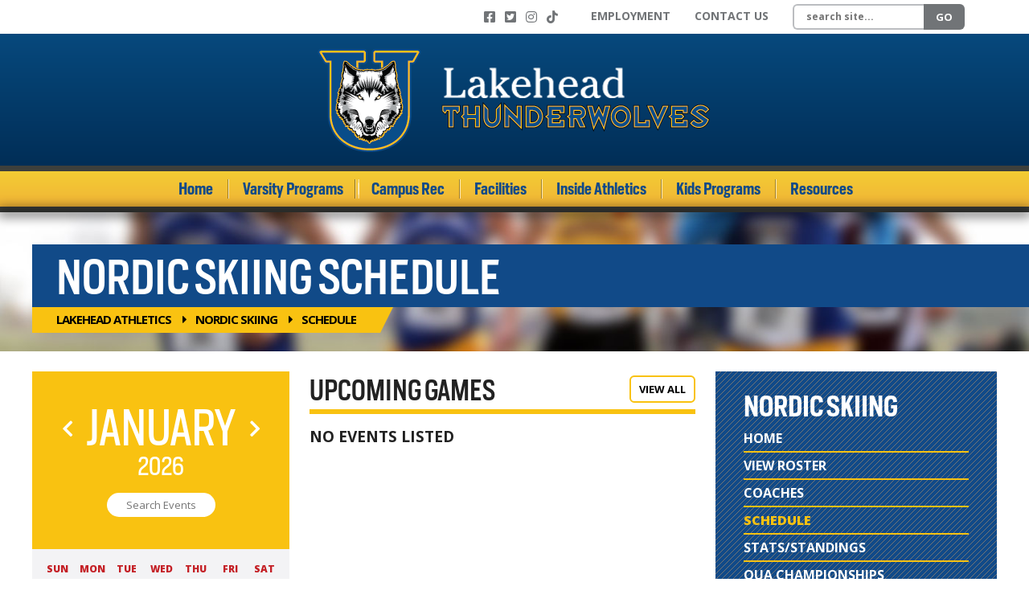

--- FILE ---
content_type: text/html; charset=UTF-8
request_url: https://thunderwolves.ca/schedule/nordic-skiing/
body_size: 12243
content:
<!DOCTYPE html>
<html class="no-js" lang="en-US">
<head id="www-sitename-com">
    <meta charset="UTF-8">
    <meta http-equiv="X-UA-Compatible" content="IE=edge">
        <meta name="title" content="Schedule - Lakehead Athletics">
    <meta name="Copyright" content="Copyright &copy; Lakehead Athletics 2026. All Rights Reserved.">
    <meta name="viewport" content="width=device-width, initial-scale=1.0" /><meta name="mobile-web-app-capable" content="yes"><link rel="shortcut icon" sizes="1024x1024" href="http://thunderwolves.ca/wp-content/uploads/2022/11/favicon.png" />    <script src="https://thunderwolves.ca/wp-content/themes/luathletics/_/js/modernizr.js"></script>
    <link rel="profile" href="http://gmpg.org/xfn/11" />
    <link rel="pingback" href="https://thunderwolves.ca/xmlrpc.php" />

    <meta name='robots' content='index, follow, max-image-preview:large, max-snippet:-1, max-video-preview:-1' />

	<!-- This site is optimized with the Yoast SEO plugin v19.9 - https://yoast.com/wordpress/plugins/seo/ -->
	<title>Schedule - Lakehead Athletics</title>
	<link rel="canonical" href="https://thunderwolves.ca/schedule/" />
	<meta property="og:locale" content="en_US" />
	<meta property="og:type" content="article" />
	<meta property="og:title" content="Schedule - Lakehead Athletics" />
	<meta property="og:description" content="TICKET INFORMATION Regular Season: Basketball Adults &#8211; $10.00 Seniors and Students &#8211; $6.00 Kids 5 and under &#8211; Free! Volleyball Adults &#8211; $5.00 Seniors and Students &#8211; $2.00 For more information on Group Tickets contact Events at events.athletics@lakeheadu.ca or 343-8010 ext 7240. **For Hockey ticket information please visit http://www.thunderwolveshockey.com/" />
	<meta property="og:url" content="https://thunderwolves.ca/schedule/" />
	<meta property="og:site_name" content="Lakehead Athletics" />
	<meta property="article:modified_time" content="2022-10-17T15:24:25+00:00" />
	<script type="application/ld+json" class="yoast-schema-graph">{"@context":"https://schema.org","@graph":[{"@type":"WebPage","@id":"https://thunderwolves.ca/schedule/","url":"https://thunderwolves.ca/schedule/","name":"Schedule - Lakehead Athletics","isPartOf":{"@id":"http://thunderwolves.ca/#website"},"datePublished":"2015-01-22T16:38:35+00:00","dateModified":"2022-10-17T15:24:25+00:00","breadcrumb":{"@id":"https://thunderwolves.ca/schedule/#breadcrumb"},"inLanguage":"en-US","potentialAction":[{"@type":"ReadAction","target":["https://thunderwolves.ca/schedule/"]}]},{"@type":"BreadcrumbList","@id":"https://thunderwolves.ca/schedule/#breadcrumb","itemListElement":[{"@type":"ListItem","position":1,"name":"Home","item":"https://thunderwolves.ca/"},{"@type":"ListItem","position":2,"name":"Schedule"}]},{"@type":"WebSite","@id":"http://thunderwolves.ca/#website","url":"http://thunderwolves.ca/","name":"Lakehead Athletics","description":"Lakehead University Athletics","potentialAction":[{"@type":"SearchAction","target":{"@type":"EntryPoint","urlTemplate":"http://thunderwolves.ca/?s={search_term_string}"},"query-input":"required name=search_term_string"}],"inLanguage":"en-US"}]}</script>
	<!-- / Yoast SEO plugin. -->


<link rel='dns-prefetch' href='//maps.googleapis.com' />
<link rel='dns-prefetch' href='//code.jquery.com' />
<link rel='dns-prefetch' href='//s.w.org' />
<link rel="alternate" type="application/rss+xml" title="Lakehead Athletics &raquo; Feed" href="https://thunderwolves.ca/feed/" />
		<!-- This site uses the Google Analytics by ExactMetrics plugin v7.10.0 - Using Analytics tracking - https://www.exactmetrics.com/ -->
							<script
				src="//www.googletagmanager.com/gtag/js?id=UA-63163610-1"  data-cfasync="false" data-wpfc-render="false" type="text/javascript" async></script>
			<script data-cfasync="false" data-wpfc-render="false" type="text/javascript">
				var em_version = '7.10.0';
				var em_track_user = true;
				var em_no_track_reason = '';
				
								var disableStrs = [
															'ga-disable-UA-63163610-1',
									];

				/* Function to detect opted out users */
				function __gtagTrackerIsOptedOut() {
					for (var index = 0; index < disableStrs.length; index++) {
						if (document.cookie.indexOf(disableStrs[index] + '=true') > -1) {
							return true;
						}
					}

					return false;
				}

				/* Disable tracking if the opt-out cookie exists. */
				if (__gtagTrackerIsOptedOut()) {
					for (var index = 0; index < disableStrs.length; index++) {
						window[disableStrs[index]] = true;
					}
				}

				/* Opt-out function */
				function __gtagTrackerOptout() {
					for (var index = 0; index < disableStrs.length; index++) {
						document.cookie = disableStrs[index] + '=true; expires=Thu, 31 Dec 2099 23:59:59 UTC; path=/';
						window[disableStrs[index]] = true;
					}
				}

				if ('undefined' === typeof gaOptout) {
					function gaOptout() {
						__gtagTrackerOptout();
					}
				}
								window.dataLayer = window.dataLayer || [];

				window.ExactMetricsDualTracker = {
					helpers: {},
					trackers: {},
				};
				if (em_track_user) {
					function __gtagDataLayer() {
						dataLayer.push(arguments);
					}

					function __gtagTracker(type, name, parameters) {
						if (!parameters) {
							parameters = {};
						}

						if (parameters.send_to) {
							__gtagDataLayer.apply(null, arguments);
							return;
						}

						if (type === 'event') {
							
														parameters.send_to = exactmetrics_frontend.ua;
							__gtagDataLayer(type, name, parameters);
													} else {
							__gtagDataLayer.apply(null, arguments);
						}
					}

					__gtagTracker('js', new Date());
					__gtagTracker('set', {
						'developer_id.dNDMyYj': true,
											});
															__gtagTracker('config', 'UA-63163610-1', {"forceSSL":"true"} );
										window.gtag = __gtagTracker;										(function () {
						/* https://developers.google.com/analytics/devguides/collection/analyticsjs/ */
						/* ga and __gaTracker compatibility shim. */
						var noopfn = function () {
							return null;
						};
						var newtracker = function () {
							return new Tracker();
						};
						var Tracker = function () {
							return null;
						};
						var p = Tracker.prototype;
						p.get = noopfn;
						p.set = noopfn;
						p.send = function () {
							var args = Array.prototype.slice.call(arguments);
							args.unshift('send');
							__gaTracker.apply(null, args);
						};
						var __gaTracker = function () {
							var len = arguments.length;
							if (len === 0) {
								return;
							}
							var f = arguments[len - 1];
							if (typeof f !== 'object' || f === null || typeof f.hitCallback !== 'function') {
								if ('send' === arguments[0]) {
									var hitConverted, hitObject = false, action;
									if ('event' === arguments[1]) {
										if ('undefined' !== typeof arguments[3]) {
											hitObject = {
												'eventAction': arguments[3],
												'eventCategory': arguments[2],
												'eventLabel': arguments[4],
												'value': arguments[5] ? arguments[5] : 1,
											}
										}
									}
									if ('pageview' === arguments[1]) {
										if ('undefined' !== typeof arguments[2]) {
											hitObject = {
												'eventAction': 'page_view',
												'page_path': arguments[2],
											}
										}
									}
									if (typeof arguments[2] === 'object') {
										hitObject = arguments[2];
									}
									if (typeof arguments[5] === 'object') {
										Object.assign(hitObject, arguments[5]);
									}
									if ('undefined' !== typeof arguments[1].hitType) {
										hitObject = arguments[1];
										if ('pageview' === hitObject.hitType) {
											hitObject.eventAction = 'page_view';
										}
									}
									if (hitObject) {
										action = 'timing' === arguments[1].hitType ? 'timing_complete' : hitObject.eventAction;
										hitConverted = mapArgs(hitObject);
										__gtagTracker('event', action, hitConverted);
									}
								}
								return;
							}

							function mapArgs(args) {
								var arg, hit = {};
								var gaMap = {
									'eventCategory': 'event_category',
									'eventAction': 'event_action',
									'eventLabel': 'event_label',
									'eventValue': 'event_value',
									'nonInteraction': 'non_interaction',
									'timingCategory': 'event_category',
									'timingVar': 'name',
									'timingValue': 'value',
									'timingLabel': 'event_label',
									'page': 'page_path',
									'location': 'page_location',
									'title': 'page_title',
								};
								for (arg in args) {
																		if (!(!args.hasOwnProperty(arg) || !gaMap.hasOwnProperty(arg))) {
										hit[gaMap[arg]] = args[arg];
									} else {
										hit[arg] = args[arg];
									}
								}
								return hit;
							}

							try {
								f.hitCallback();
							} catch (ex) {
							}
						};
						__gaTracker.create = newtracker;
						__gaTracker.getByName = newtracker;
						__gaTracker.getAll = function () {
							return [];
						};
						__gaTracker.remove = noopfn;
						__gaTracker.loaded = true;
						window['__gaTracker'] = __gaTracker;
					})();
									} else {
										console.log("");
					(function () {
						function __gtagTracker() {
							return null;
						}

						window['__gtagTracker'] = __gtagTracker;
						window['gtag'] = __gtagTracker;
					})();
									}
			</script>
				<!-- / Google Analytics by ExactMetrics -->
		<link rel='stylesheet' id='mmm_mega_main_menu-css'  href='https://thunderwolves.ca/wp-content/plugins/mega_main_menu/src/css/cache.skin.css?ver=1619138858' type='text/css' media='all' />
<link rel='stylesheet' id='layerslider-css'  href='https://thunderwolves.ca/wp-content/plugins/LayerSlider/assets/static/layerslider/css/layerslider.css?ver=6.11.8' type='text/css' media='all' />
<link rel='stylesheet' id='ls-user-css'  href='https://thunderwolves.ca/wp-content/uploads/layerslider.custom.css?ver=6.11.8' type='text/css' media='all' />
<link rel='stylesheet' id='wp-block-library-css'  href='https://thunderwolves.ca/wp-includes/css/dist/block-library/style.min.css?ver=3ee15a9aa8f93ea466d36259cb2dd8e6' type='text/css' media='all' />
<style id='global-styles-inline-css' type='text/css'>
body{--wp--preset--color--black: #000000;--wp--preset--color--cyan-bluish-gray: #abb8c3;--wp--preset--color--white: #ffffff;--wp--preset--color--pale-pink: #f78da7;--wp--preset--color--vivid-red: #cf2e2e;--wp--preset--color--luminous-vivid-orange: #ff6900;--wp--preset--color--luminous-vivid-amber: #fcb900;--wp--preset--color--light-green-cyan: #7bdcb5;--wp--preset--color--vivid-green-cyan: #00d084;--wp--preset--color--pale-cyan-blue: #8ed1fc;--wp--preset--color--vivid-cyan-blue: #0693e3;--wp--preset--color--vivid-purple: #9b51e0;--wp--preset--gradient--vivid-cyan-blue-to-vivid-purple: linear-gradient(135deg,rgba(6,147,227,1) 0%,rgb(155,81,224) 100%);--wp--preset--gradient--light-green-cyan-to-vivid-green-cyan: linear-gradient(135deg,rgb(122,220,180) 0%,rgb(0,208,130) 100%);--wp--preset--gradient--luminous-vivid-amber-to-luminous-vivid-orange: linear-gradient(135deg,rgba(252,185,0,1) 0%,rgba(255,105,0,1) 100%);--wp--preset--gradient--luminous-vivid-orange-to-vivid-red: linear-gradient(135deg,rgba(255,105,0,1) 0%,rgb(207,46,46) 100%);--wp--preset--gradient--very-light-gray-to-cyan-bluish-gray: linear-gradient(135deg,rgb(238,238,238) 0%,rgb(169,184,195) 100%);--wp--preset--gradient--cool-to-warm-spectrum: linear-gradient(135deg,rgb(74,234,220) 0%,rgb(151,120,209) 20%,rgb(207,42,186) 40%,rgb(238,44,130) 60%,rgb(251,105,98) 80%,rgb(254,248,76) 100%);--wp--preset--gradient--blush-light-purple: linear-gradient(135deg,rgb(255,206,236) 0%,rgb(152,150,240) 100%);--wp--preset--gradient--blush-bordeaux: linear-gradient(135deg,rgb(254,205,165) 0%,rgb(254,45,45) 50%,rgb(107,0,62) 100%);--wp--preset--gradient--luminous-dusk: linear-gradient(135deg,rgb(255,203,112) 0%,rgb(199,81,192) 50%,rgb(65,88,208) 100%);--wp--preset--gradient--pale-ocean: linear-gradient(135deg,rgb(255,245,203) 0%,rgb(182,227,212) 50%,rgb(51,167,181) 100%);--wp--preset--gradient--electric-grass: linear-gradient(135deg,rgb(202,248,128) 0%,rgb(113,206,126) 100%);--wp--preset--gradient--midnight: linear-gradient(135deg,rgb(2,3,129) 0%,rgb(40,116,252) 100%);--wp--preset--duotone--dark-grayscale: url('#wp-duotone-dark-grayscale');--wp--preset--duotone--grayscale: url('#wp-duotone-grayscale');--wp--preset--duotone--purple-yellow: url('#wp-duotone-purple-yellow');--wp--preset--duotone--blue-red: url('#wp-duotone-blue-red');--wp--preset--duotone--midnight: url('#wp-duotone-midnight');--wp--preset--duotone--magenta-yellow: url('#wp-duotone-magenta-yellow');--wp--preset--duotone--purple-green: url('#wp-duotone-purple-green');--wp--preset--duotone--blue-orange: url('#wp-duotone-blue-orange');--wp--preset--font-size--small: 13px;--wp--preset--font-size--medium: 20px;--wp--preset--font-size--large: 36px;--wp--preset--font-size--x-large: 42px;}.has-black-color{color: var(--wp--preset--color--black) !important;}.has-cyan-bluish-gray-color{color: var(--wp--preset--color--cyan-bluish-gray) !important;}.has-white-color{color: var(--wp--preset--color--white) !important;}.has-pale-pink-color{color: var(--wp--preset--color--pale-pink) !important;}.has-vivid-red-color{color: var(--wp--preset--color--vivid-red) !important;}.has-luminous-vivid-orange-color{color: var(--wp--preset--color--luminous-vivid-orange) !important;}.has-luminous-vivid-amber-color{color: var(--wp--preset--color--luminous-vivid-amber) !important;}.has-light-green-cyan-color{color: var(--wp--preset--color--light-green-cyan) !important;}.has-vivid-green-cyan-color{color: var(--wp--preset--color--vivid-green-cyan) !important;}.has-pale-cyan-blue-color{color: var(--wp--preset--color--pale-cyan-blue) !important;}.has-vivid-cyan-blue-color{color: var(--wp--preset--color--vivid-cyan-blue) !important;}.has-vivid-purple-color{color: var(--wp--preset--color--vivid-purple) !important;}.has-black-background-color{background-color: var(--wp--preset--color--black) !important;}.has-cyan-bluish-gray-background-color{background-color: var(--wp--preset--color--cyan-bluish-gray) !important;}.has-white-background-color{background-color: var(--wp--preset--color--white) !important;}.has-pale-pink-background-color{background-color: var(--wp--preset--color--pale-pink) !important;}.has-vivid-red-background-color{background-color: var(--wp--preset--color--vivid-red) !important;}.has-luminous-vivid-orange-background-color{background-color: var(--wp--preset--color--luminous-vivid-orange) !important;}.has-luminous-vivid-amber-background-color{background-color: var(--wp--preset--color--luminous-vivid-amber) !important;}.has-light-green-cyan-background-color{background-color: var(--wp--preset--color--light-green-cyan) !important;}.has-vivid-green-cyan-background-color{background-color: var(--wp--preset--color--vivid-green-cyan) !important;}.has-pale-cyan-blue-background-color{background-color: var(--wp--preset--color--pale-cyan-blue) !important;}.has-vivid-cyan-blue-background-color{background-color: var(--wp--preset--color--vivid-cyan-blue) !important;}.has-vivid-purple-background-color{background-color: var(--wp--preset--color--vivid-purple) !important;}.has-black-border-color{border-color: var(--wp--preset--color--black) !important;}.has-cyan-bluish-gray-border-color{border-color: var(--wp--preset--color--cyan-bluish-gray) !important;}.has-white-border-color{border-color: var(--wp--preset--color--white) !important;}.has-pale-pink-border-color{border-color: var(--wp--preset--color--pale-pink) !important;}.has-vivid-red-border-color{border-color: var(--wp--preset--color--vivid-red) !important;}.has-luminous-vivid-orange-border-color{border-color: var(--wp--preset--color--luminous-vivid-orange) !important;}.has-luminous-vivid-amber-border-color{border-color: var(--wp--preset--color--luminous-vivid-amber) !important;}.has-light-green-cyan-border-color{border-color: var(--wp--preset--color--light-green-cyan) !important;}.has-vivid-green-cyan-border-color{border-color: var(--wp--preset--color--vivid-green-cyan) !important;}.has-pale-cyan-blue-border-color{border-color: var(--wp--preset--color--pale-cyan-blue) !important;}.has-vivid-cyan-blue-border-color{border-color: var(--wp--preset--color--vivid-cyan-blue) !important;}.has-vivid-purple-border-color{border-color: var(--wp--preset--color--vivid-purple) !important;}.has-vivid-cyan-blue-to-vivid-purple-gradient-background{background: var(--wp--preset--gradient--vivid-cyan-blue-to-vivid-purple) !important;}.has-light-green-cyan-to-vivid-green-cyan-gradient-background{background: var(--wp--preset--gradient--light-green-cyan-to-vivid-green-cyan) !important;}.has-luminous-vivid-amber-to-luminous-vivid-orange-gradient-background{background: var(--wp--preset--gradient--luminous-vivid-amber-to-luminous-vivid-orange) !important;}.has-luminous-vivid-orange-to-vivid-red-gradient-background{background: var(--wp--preset--gradient--luminous-vivid-orange-to-vivid-red) !important;}.has-very-light-gray-to-cyan-bluish-gray-gradient-background{background: var(--wp--preset--gradient--very-light-gray-to-cyan-bluish-gray) !important;}.has-cool-to-warm-spectrum-gradient-background{background: var(--wp--preset--gradient--cool-to-warm-spectrum) !important;}.has-blush-light-purple-gradient-background{background: var(--wp--preset--gradient--blush-light-purple) !important;}.has-blush-bordeaux-gradient-background{background: var(--wp--preset--gradient--blush-bordeaux) !important;}.has-luminous-dusk-gradient-background{background: var(--wp--preset--gradient--luminous-dusk) !important;}.has-pale-ocean-gradient-background{background: var(--wp--preset--gradient--pale-ocean) !important;}.has-electric-grass-gradient-background{background: var(--wp--preset--gradient--electric-grass) !important;}.has-midnight-gradient-background{background: var(--wp--preset--gradient--midnight) !important;}.has-small-font-size{font-size: var(--wp--preset--font-size--small) !important;}.has-medium-font-size{font-size: var(--wp--preset--font-size--medium) !important;}.has-large-font-size{font-size: var(--wp--preset--font-size--large) !important;}.has-x-large-font-size{font-size: var(--wp--preset--font-size--x-large) !important;}
</style>
<link rel='stylesheet' id='contact-form-7-css'  href='https://thunderwolves.ca/wp-content/plugins/contact-form-7/includes/css/styles.css?ver=5.6.4' type='text/css' media='all' />
<link rel='stylesheet' id='event_espresso_style_sheets-css'  href='https://thunderwolves.ca/wp-content/plugins/event-espresso/templates/css/espresso_default.css?ver=3.1.37.18.P' type='text/css' media='all' />
<link rel='stylesheet' id='main-styles-css'  href='https://thunderwolves.ca/wp-content/themes/luathletics/style.css?ver=1699281562' type='text/css' media='' />
<link rel='stylesheet' id='luath-awesome-css'  href='https://thunderwolves.ca/wp-content/themes/luathletics/lib/fontawesome/css/all.min.css?ver=3ee15a9aa8f93ea466d36259cb2dd8e6' type='text/css' media='all' />
<link rel='stylesheet' id='luath-slickcss-css'  href='https://thunderwolves.ca/wp-content/themes/luathletics/slick/slick.css?ver=3ee15a9aa8f93ea466d36259cb2dd8e6' type='text/css' media='all' />
<link rel='stylesheet' id='luath-slicktheme-css'  href='https://thunderwolves.ca/wp-content/themes/luathletics/slick/slick-theme.css?ver=3ee15a9aa8f93ea466d36259cb2dd8e6' type='text/css' media='all' />
<link rel='stylesheet' id='luath-style-css'  href='https://thunderwolves.ca/wp-content/themes/luathletics/style.css?ver=1699281562' type='text/css' media='' />
<link rel='stylesheet' id='tablepress-default-css'  href='https://thunderwolves.ca/wp-content/tablepress-combined.min.css?ver=13' type='text/css' media='all' />
<script type='text/javascript' src='//code.jquery.com/jquery-1.11.2.js?ver=3ee15a9aa8f93ea466d36259cb2dd8e6' id='jquery-js'></script>
<script type='text/javascript' id='layerslider-utils-js-extra'>
/* <![CDATA[ */
var LS_Meta = {"v":"6.11.8","fixGSAP":"1"};
/* ]]> */
</script>
<script type='text/javascript' src='https://thunderwolves.ca/wp-content/plugins/LayerSlider/assets/static/layerslider/js/layerslider.utils.js?ver=6.11.8' id='layerslider-utils-js'></script>
<script type='text/javascript' src='https://thunderwolves.ca/wp-content/plugins/LayerSlider/assets/static/layerslider/js/layerslider.kreaturamedia.jquery.js?ver=6.11.8' id='layerslider-js'></script>
<script type='text/javascript' src='https://thunderwolves.ca/wp-content/plugins/LayerSlider/assets/static/layerslider/js/layerslider.transitions.js?ver=6.11.8' id='layerslider-transitions-js'></script>
<script type='text/javascript' src='https://thunderwolves.ca/wp-content/plugins/google-analytics-dashboard-for-wp/assets/js/frontend-gtag.min.js?ver=7.10.0' id='exactmetrics-frontend-script-js'></script>
<script data-cfasync="false" data-wpfc-render="false" type="text/javascript" id='exactmetrics-frontend-script-js-extra'>/* <![CDATA[ */
var exactmetrics_frontend = {"js_events_tracking":"true","download_extensions":"zip,mp3,mpeg,pdf,docx,pptx,xlsx,rar","inbound_paths":"[{\"path\":\"\\\/go\\\/\",\"label\":\"affiliate\"},{\"path\":\"\\\/recommend\\\/\",\"label\":\"affiliate\"}]","home_url":"https:\/\/thunderwolves.ca","hash_tracking":"false","ua":"UA-63163610-1","v4_id":""};/* ]]> */
</script>
<script type='text/javascript' src='https://maps.googleapis.com/maps/api/js?v=3.exp&#038;sensor=false&#038;key=AIzaSyD9o3OZ4Rt0cKOh2ej_P6tt9Sp_rwWiK6g&#038;ver=3ee15a9aa8f93ea466d36259cb2dd8e6' id='luath-gmaps-js'></script>
<script type='text/javascript' src='https://thunderwolves.ca/wp-content/themes/luathletics/js/masonry.pkgd.min.js?ver=3ee15a9aa8f93ea466d36259cb2dd8e6' id='luath-mason-js'></script>
<script type='text/javascript' src='https://thunderwolves.ca/wp-content/themes/luathletics/js/imagesloaded.pkgd.min.js?ver=3ee15a9aa8f93ea466d36259cb2dd8e6' id='luath-imgload-js'></script>
<script type='text/javascript' src='https://thunderwolves.ca/wp-content/themes/luathletics/js/jquery.countdown.min.js?ver=3ee15a9aa8f93ea466d36259cb2dd8e6' id='luath-count-js'></script>
<script type='text/javascript' src='https://thunderwolves.ca/wp-content/themes/luathletics/js/jquery.monthpicker.js?ver=3ee15a9aa8f93ea466d36259cb2dd8e6' id='luath-month-js'></script>
<script type='text/javascript' src='https://thunderwolves.ca/wp-content/themes/luathletics/slick/slick.min.js?ver=3ee15a9aa8f93ea466d36259cb2dd8e6' id='luath-slickjs-js'></script>
<script type='text/javascript' src='https://thunderwolves.ca/wp-content/themes/luathletics/js/jquery.dropdown.js?ver=3ee15a9aa8f93ea466d36259cb2dd8e6' id='luath-drop-js'></script>
<script type='text/javascript' id='luath-main-js-extra'>
/* <![CDATA[ */
var ajaxObj = {"url":"https:\/\/thunderwolves.ca\/wp-admin\/admin-ajax.php"};
/* ]]> */
</script>
<script type='text/javascript' src='https://thunderwolves.ca/wp-content/themes/luathletics/js/main.js?ver=1666709250' id='luath-main-js'></script>
<meta name="generator" content="Powered by LayerSlider 6.11.8 - Multi-Purpose, Responsive, Parallax, Mobile-Friendly Slider Plugin for WordPress." />
<!-- LayerSlider updates and docs at: https://layerslider.kreaturamedia.com -->
<link rel="https://api.w.org/" href="https://thunderwolves.ca/wp-json/" /><link rel="alternate" type="application/json" href="https://thunderwolves.ca/wp-json/wp/v2/pages/808" /><link rel="EditURI" type="application/rsd+xml" title="RSD" href="https://thunderwolves.ca/xmlrpc.php?rsd" />
<link rel="wlwmanifest" type="application/wlwmanifest+xml" href="https://thunderwolves.ca/wp-includes/wlwmanifest.xml" /> 

<link rel='shortlink' href='https://thunderwolves.ca/?p=808' />
<link rel="alternate" type="application/json+oembed" href="https://thunderwolves.ca/wp-json/oembed/1.0/embed?url=https%3A%2F%2Fthunderwolves.ca%2Fschedule%2F" />
<link rel="alternate" type="text/xml+oembed" href="https://thunderwolves.ca/wp-json/oembed/1.0/embed?url=https%3A%2F%2Fthunderwolves.ca%2Fschedule%2F&#038;format=xml" />
<meta name='generator' content='Event Espresso Version 3.1.37.18.P' /><style type="text/css">.broken_link, a.broken_link {
	text-decoration: line-through;
}</style>
    <!-- Begin Constant Contact Active Forms -->
    <script> var _ctct_m = "e368d6c97baa608215e1892ceed60c09"; </script>
    <script id="signupScript" src="//static.ctctcdn.com/js/signup-form-widget/current/signup-form-widget.min.js" async defer></script>
    <!-- End Constant Contact Active Forms -->
</head>
<body class="page-template page-template-page-schedule page-template-page-schedule-php page page-id-808 mmm mega_main_menu-2-0-4">

<a class="screen-reader-shortcut" tabindex="1" href="#main">Skip to content</a>

<div class="mobile">

    <input type="checkbox" id="tm">

    <nav class="sidenav">
        <ul id="menu-mobile" class="menu"><li id="menu-item-2222" class="menu-item menu-item-type-post_type menu-item-object-page menu-item-home menu-item-2222"><a href="https://thunderwolves.ca/">Home</a></li>
<li id="menu-item-14264" class="menu-item menu-item-type-post_type menu-item-object-page menu-item-14264"><a href="https://thunderwolves.ca/teams/varsity/">Varsity Teams</a></li>
<li id="menu-item-2224" class="menu-item menu-item-type-post_type menu-item-object-page menu-item-has-children menu-item-2224"><a href="https://thunderwolves.ca/campus-rec/" aria-haspopup="true" aria-expanded="false">Campus Rec</a>
<ul class="sub-menu">
	<li id="menu-item-14265" class="menu-item menu-item-type-post_type menu-item-object-page menu-item-14265"><a href="https://thunderwolves.ca/campus-rec/club/">Club Sport Teams</a></li>
</ul>
</li>
<li id="menu-item-2226" class="menu-item menu-item-type-post_type menu-item-object-page menu-item-2226"><a href="https://thunderwolves.ca/facilities/">Facilities</a></li>
<li id="menu-item-2225" class="menu-item menu-item-type-post_type menu-item-object-page menu-item-2225"><a href="https://thunderwolves.ca/kidsprograms/">Kids Programs</a></li>
<li id="menu-item-11090" class="menu-item menu-item-type-post_type menu-item-object-page menu-item-11090"><a href="https://thunderwolves.ca/news/">News</a></li>
<li id="menu-item-14486" class="menu-item menu-item-type-post_type menu-item-object-page menu-item-14486"><a href="https://thunderwolves.ca/inside-athletics/">Inside Athletics</a></li>
<li id="menu-item-14487" class="menu-item menu-item-type-post_type menu-item-object-page menu-item-14487"><a href="https://thunderwolves.ca/student-athlete-resources/">Resources</a></li>
</ul>    </nav>

    <section>

    <div class="topbar">
        <div class="container">
            <div class="inner">
                <nav class="social">
                    <ul>
                                                    <li><a href="https://www.facebook.com/pages/Lakehead-Athletics/276098132434147?ref=hl" aria-label="Facebook"><i class="fab fa-facebook-square"></i></a></li>
                                                                            <li><a href="https://twitter.com/LakeheadTWolves" aria-label="Twitter"><i class="fab fa-twitter-square"></i></a></li>
                                                                                                    <li><a href="https://www.instagram.com/lakeheadtwolves/" aria-label="Instagram"><i class="fab fa-instagram"></i></a></li>
                                                                            <li><a href="https://www.tiktok.com/@lakeheadtwolves" aria-label="TikTok"><i class="fab fa-tiktok"></i></a></li>
                                                                    </ul>
                </nav>
                <nav class="navigation">
                    <ul id="menu-top-bar" class="menu"><li id="menu-item-61" class="menu-item menu-item-type-post_type menu-item-object-page menu-item-61"><a href="https://thunderwolves.ca/employment/">Employment</a></li>
<li id="menu-item-2245" class="menu-item menu-item-type-post_type menu-item-object-page menu-item-2245"><a href="https://thunderwolves.ca/inside-athletics/contact-us/">Contact Us</a></li>
</ul>                </nav>
                <div class="mobile-search"><i class="fa fa-search"></i></div>
<form role="search" method="get" id="searchform" class="search" action="https://thunderwolves.ca/">
    <label for="s">Search site</label>
    <input type="search" id="s" name="s" placeholder="search site..." />
    <button type="submit">Go</button>
</form>            </div>
        </div>
    </div>
    <header class="header noads">
        <div class="container">
            <a href="https://thunderwolves.ca/" title="Lakehead Athletics" rel="home" class="logo">
                <img src="https://thunderwolves.ca/wp-content/themes/luathletics/img/logo.png" class="default" alt="Lakehead Athletics">
                <img src="https://thunderwolves.ca/wp-content/themes/luathletics/img/logo_alt1.png" class="alt1" alt="Lakehead Athletics">
            </a>
        </div>
    </header>
    <nav class="main_navigation">
        <div class="container">
            <div class="nav1">
                <ul id="menu-main1" class="menu"><li id="menu-item-11" class="menu-item menu-item-type-post_type menu-item-object-page menu-item-home menu-item-11"><a href="https://thunderwolves.ca/">Home</a></li>
<li id="menu-item-16632" class="menu-item menu-item-type-custom menu-item-object-custom menu-item-has-children menu-item-16632"><a href="http://thunderwolves.ca/teams/varsity/" aria-haspopup="true" aria-expanded="false">Varsity Programs</a>
<ul class="sub-menu">
	<li id="menu-item-1991" class="menu-item menu-item-type-post_type menu-item-object-page menu-item-has-children menu-item-1991"><a href="https://thunderwolves.ca/teams/varsity/" aria-haspopup="true" aria-expanded="false">Varsity Teams</a>
	<ul class="sub-menu">
		<li id="menu-item-381" class="menu-item menu-item-type-post_type menu-item-object-varsity menu-item-381"><a href="https://thunderwolves.ca/varsity/basketball-m/">Basketball (M)</a></li>
		<li id="menu-item-851" class="menu-item menu-item-type-post_type menu-item-object-varsity menu-item-851"><a href="https://thunderwolves.ca/varsity/basketball-w/">Basketball (W)</a></li>
		<li id="menu-item-111" class="menu-item menu-item-type-post_type menu-item-object-varsity menu-item-111"><a href="https://thunderwolves.ca/varsity/cross-country/">Cross Country Running</a></li>
		<li id="menu-item-1795" class="menu-item menu-item-type-custom menu-item-object-custom menu-item-1795"><a href="http://www.thunderwolveshockey.com/">Hockey (M)</a></li>
		<li id="menu-item-113" class="menu-item menu-item-type-post_type menu-item-object-varsity menu-item-113"><a href="https://thunderwolves.ca/varsity/nordic-skiing/">Nordic Skiing</a></li>
		<li id="menu-item-114" class="menu-item menu-item-type-post_type menu-item-object-varsity menu-item-114"><a href="https://thunderwolves.ca/varsity/track-field/">Track &#038; Field</a></li>
		<li id="menu-item-115" class="menu-item menu-item-type-post_type menu-item-object-varsity menu-item-115"><a href="https://thunderwolves.ca/varsity/volleyball-w/">Volleyball (W)</a></li>
		<li id="menu-item-116" class="menu-item menu-item-type-post_type menu-item-object-varsity menu-item-116"><a href="https://thunderwolves.ca/varsity/wrestling/">Wrestling</a></li>
	</ul>
</li>
</ul>
</li>
</ul>            </div>
            <div class="nav2">
                <ul id="menu-main2" class="menu"><li id="menu-item-7209" class="menu-item menu-item-type-post_type menu-item-object-page menu-item-has-children menu-item-7209"><a href="https://thunderwolves.ca/campus-rec/" aria-haspopup="true" aria-expanded="false">Campus Rec</a>
<ul class="sub-menu">
	<li id="menu-item-15937" class="menu-item menu-item-type-post_type menu-item-object-page menu-item-15937"><a href="https://thunderwolves.ca/campus-rec/fitness/">Fitness</a></li>
	<li id="menu-item-14187" class="menu-item menu-item-type-post_type menu-item-object-page menu-item-has-children menu-item-14187"><a href="https://thunderwolves.ca/campus-rec/intramurals/" aria-haspopup="true" aria-expanded="false">INTRAMURAL SPORTS</a>
	<ul class="sub-menu">
		<li id="menu-item-15587" class="menu-item menu-item-type-post_type menu-item-object-page menu-item-15587"><a href="https://thunderwolves.ca/campus-rec/parasports/">Parasports</a></li>
	</ul>
</li>
	<li id="menu-item-10510" class="menu-item menu-item-type-post_type menu-item-object-page menu-item-10510"><a href="https://thunderwolves.ca/campus-rec/activities-classes/">ACTIVITIES &#038; CLASSES</a></li>
	<li id="menu-item-11116" class="menu-item menu-item-type-post_type menu-item-object-page menu-item-11116"><a href="https://thunderwolves.ca/campus-rec/events/">EVENTS</a></li>
	<li id="menu-item-18554" class="menu-item menu-item-type-post_type menu-item-object-page menu-item-18554"><a href="https://thunderwolves.ca/campus-rec/club/">Sport Clubs</a></li>
</ul>
</li>
<li id="menu-item-738" class="menu-item menu-item-type-post_type menu-item-object-page menu-item-has-children menu-item-738"><a href="https://thunderwolves.ca/facilities/" aria-haspopup="true" aria-expanded="false">Facilities</a>
<ul class="sub-menu">
	<li id="menu-item-14201" class="menu-item menu-item-type-post_type menu-item-object-page menu-item-has-children menu-item-14201"><a href="https://thunderwolves.ca/facilities/facility-information/" aria-haspopup="true" aria-expanded="false">Facility Information</a>
	<ul class="sub-menu">
		<li id="menu-item-1505" class="menu-item menu-item-type-post_type menu-item-object-page menu-item-has-children menu-item-1505"><a href="https://thunderwolves.ca/facilities/facility-information/hours/" aria-haspopup="true" aria-expanded="false">Facility Hours</a>
		<ul class="sub-menu">
			<li id="menu-item-13399" class="menu-item menu-item-type-post_type menu-item-object-page menu-item-13399"><a href="https://thunderwolves.ca/facilities/facility-information/lane-swim/">Lane Swim</a></li>
		</ul>
</li>
		<li id="menu-item-1506" class="menu-item menu-item-type-post_type menu-item-object-page menu-item-1506"><a href="https://thunderwolves.ca/facilities/facility-information/memberships/">Memberships</a></li>
		<li id="menu-item-1507" class="menu-item menu-item-type-post_type menu-item-object-page menu-item-1507"><a href="https://thunderwolves.ca/facilities/facility-information/parking-lockers/">Parking &#038; Lockers</a></li>
		<li id="menu-item-1508" class="menu-item menu-item-type-post_type menu-item-object-page menu-item-1508"><a href="https://thunderwolves.ca/facilities/facility-information/policies/">Policies</a></li>
	</ul>
</li>
	<li id="menu-item-13198" class="menu-item menu-item-type-post_type menu-item-object-page menu-item-13198"><a href="https://thunderwolves.ca/facilities/hockey-high-performance-centre/">Hockey High Performance Centre</a></li>
</ul>
</li>
<li id="menu-item-3965" class="menu-item menu-item-type-post_type menu-item-object-page menu-item-has-children menu-item-3965"><a href="https://thunderwolves.ca/inside-athletics/" aria-haspopup="true" aria-expanded="false">Inside Athletics</a>
<ul class="sub-menu">
	<li id="menu-item-18008" class="menu-item menu-item-type-post_type menu-item-object-page menu-item-18008"><a href="https://thunderwolves.ca/inside-athletics/thunderwolves5050/">Thunderwolves 50/50</a></li>
	<li id="menu-item-3968" class="menu-item menu-item-type-post_type menu-item-object-page menu-item-3968"><a href="https://thunderwolves.ca/inside-athletics/about-us/">About Us</a></li>
	<li id="menu-item-14033" class="menu-item menu-item-type-post_type menu-item-object-page menu-item-14033"><a href="https://thunderwolves.ca/inside-athletics/achievement-program/">Achievement Program</a></li>
	<li id="menu-item-3969" class="menu-item menu-item-type-post_type menu-item-object-page menu-item-3969"><a href="https://thunderwolves.ca/inside-athletics/contact-us/">Contact Us</a></li>
	<li id="menu-item-1649" class="menu-item menu-item-type-post_type menu-item-object-page menu-item-1649"><a href="https://thunderwolves.ca/inside-athletics/marketing/">Marketing and Sponsorship</a></li>
	<li id="menu-item-3983" class="menu-item menu-item-type-post_type menu-item-object-page menu-item-3983"><a href="https://thunderwolves.ca/inside-athletics/media-room/">Media Room</a></li>
	<li id="menu-item-11091" class="menu-item menu-item-type-post_type menu-item-object-page menu-item-11091"><a href="https://thunderwolves.ca/news/">News</a></li>
	<li id="menu-item-1490" class="menu-item menu-item-type-post_type menu-item-object-page menu-item-has-children menu-item-1490"><a href="https://thunderwolves.ca/inside-athletics/season-tickets/" aria-haspopup="true" aria-expanded="false">Tickets</a>
	<ul class="sub-menu">
		<li id="menu-item-17881" class="menu-item menu-item-type-post_type menu-item-object-page menu-item-17881"><a href="https://thunderwolves.ca/inside-athletics/season-tickets/gamedaybirthdays/">Game Day Parties</a></li>
	</ul>
</li>
</ul>
</li>
<li id="menu-item-13717" class="menu-item menu-item-type-post_type menu-item-object-page menu-item-has-children menu-item-13717"><a href="https://thunderwolves.ca/kidsprograms/" aria-haspopup="true" aria-expanded="false">Kids Programs</a>
<ul class="sub-menu">
	<li id="menu-item-14838" class="menu-item menu-item-type-post_type menu-item-object-page menu-item-has-children menu-item-14838"><a href="https://thunderwolves.ca/kidsprograms/activeu/" aria-haspopup="true" aria-expanded="false">ActiveU</a>
	<ul class="sub-menu">
		<li id="menu-item-14847" class="menu-item menu-item-type-post_type menu-item-object-page menu-item-14847"><a href="https://thunderwolves.ca/kidsprograms/activeu/camps/">ACTIVEU CAMPS</a></li>
		<li id="menu-item-14839" class="menu-item menu-item-type-post_type menu-item-object-page menu-item-14839"><a href="https://thunderwolves.ca/kidsprograms/activeu/birthdays/">Birthdays</a></li>
		<li id="menu-item-14998" class="menu-item menu-item-type-post_type menu-item-object-page menu-item-14998"><a href="https://thunderwolves.ca/kidsprograms/activeu/schoolprograms/">School Programs</a></li>
	</ul>
</li>
	<li id="menu-item-14846" class="menu-item menu-item-type-post_type menu-item-object-page menu-item-has-children menu-item-14846"><a href="https://thunderwolves.ca/kidsprograms/sports-camps/" aria-haspopup="true" aria-expanded="false">Sports Camps</a>
	<ul class="sub-menu">
		<li id="menu-item-14840" class="menu-item menu-item-type-post_type menu-item-object-page menu-item-14840"><a href="https://thunderwolves.ca/kidsprograms/sports-camps/mens-basketball/">Boys Basketball</a></li>
		<li id="menu-item-14842" class="menu-item menu-item-type-post_type menu-item-object-page menu-item-14842"><a href="https://thunderwolves.ca/kidsprograms/sports-camps/hockey/">Hockey</a></li>
		<li id="menu-item-14841" class="menu-item menu-item-type-post_type menu-item-object-page menu-item-14841"><a href="https://thunderwolves.ca/kidsprograms/sports-camps/womens-basketball/">Girls Basketball</a></li>
		<li id="menu-item-14843" class="menu-item menu-item-type-post_type menu-item-object-page menu-item-14843"><a href="https://thunderwolves.ca/kidsprograms/sports-camps/track-and-field/">Track and Field</a></li>
		<li id="menu-item-14844" class="menu-item menu-item-type-post_type menu-item-object-page menu-item-14844"><a href="https://thunderwolves.ca/kidsprograms/sports-camps/volleyball/">Volleyball</a></li>
		<li id="menu-item-14845" class="menu-item menu-item-type-post_type menu-item-object-page menu-item-14845"><a href="https://thunderwolves.ca/kidsprograms/sports-camps/wrestling/">Wrestling</a></li>
	</ul>
</li>
</ul>
</li>
<li id="menu-item-11365" class="menu-item menu-item-type-post_type menu-item-object-page menu-item-has-children menu-item-11365"><a href="https://thunderwolves.ca/student-athlete-resources/" aria-haspopup="true" aria-expanded="false">Resources</a>
<ul class="sub-menu">
	<li id="menu-item-16594" class="menu-item menu-item-type-custom menu-item-object-custom menu-item-16594"><a href="https://thunderwolves.athletesystems.ca/login.php">Thunderwolves Univerus Portal</a></li>
	<li id="menu-item-16595" class="menu-item menu-item-type-custom menu-item-object-custom menu-item-16595"><a href="https://thunderwolves.privitprofile.ca/index.jspa">Thunderwolves PRIVIT</a></li>
	<li id="menu-item-11367" class="menu-item menu-item-type-custom menu-item-object-custom menu-item-11367"><a href="https://www.lakeheadu.ca/students/wellness-recreation/student-health-and-wellness">Lakehead Student Health &#038; Wellness Centre</a></li>
	<li id="menu-item-13531" class="menu-item menu-item-type-custom menu-item-object-custom menu-item-13531"><a href="https://www.lakeheadu.ca/faculty-and-staff/departments/services/hr/resources-for-staff/employee-and-family-assistance-program">Employee and Family Assistance Program</a></li>
	<li id="menu-item-11370" class="menu-item menu-item-type-post_type menu-item-object-page menu-item-11370"><a href="https://thunderwolves.ca/concussions/">Concussions</a></li>
	<li id="menu-item-13575" class="menu-item menu-item-type-post_type menu-item-object-page menu-item-13575"><a href="https://thunderwolves.ca/student-athlete-resources/mental-health-resources/">Mental Health Resources</a></li>
	<li id="menu-item-13686" class="menu-item menu-item-type-custom menu-item-object-custom menu-item-13686"><a href="https://www.lakeheadu.ca/students/wellness-recreation/student-health-and-wellness/counselling-services/talk-campus">Talk Campus App</a></li>
</ul>
</li>
</ul>            </div>
            <div class="mobile-nav"><label for="tm" onclick><i class="fa fa-bars"></i> Menu</label></div>
        </div>
    </nav>
<div class="banner color-blue simple" style=" background: url(https://thunderwolves.ca/wp-content/themes/luathletics/img/default_bg.jpg) center center no-repeat; background-size: cover;">

    <div class="shadow"></div>
    <div class="title_buffer"></div>
    <div class="container">
        
                    <h1 class="title">Nordic Skiing Schedule</h1>
                    <div class="breadcrumb" role="navigation" aria-label="Breadcrumb menu">
                <ul>
                    <li class="home"><span typeof="v:Breadcrumb"><a rel="v:url" property="v:title" title="Go to Lakehead Athletics." href="https://thunderwolves.ca" class="home">Lakehead Athletics</a></span></li><li><span typeof="v:Breadcrumb"><a rel="v:url" property="v:title" title="Nordic Skiing" href="https://thunderwolves.ca/varsity/nordic-skiing/">Nordic Skiing</a></span></li>
<li class="post post-page current-item"><span typeof="v:Breadcrumb"><span property="v:title">Schedule</span></span></li>
</li>                </ul>
            </div>
            </div>
</div>
    <div class="sub_nav">
        <div class="container">
            <select id="cd-dropdown" name="cd-dropdown" class="cd-select">
                <option value="-1" selected>Get Started...</option>
                                    <option value="https://thunderwolves.ca/varsity/nordic-skiing/">Home</option>
                                                                                                        <option value="https://thunderwolves.ca/view-roster/nordic-skiing/">View Roster</option>
                                                                            <option value="https://thunderwolves.ca/coaches/nordic-skiing/">Coaches</option>
                                                <option value="https://thunderwolves.ca/schedule/nordic-skiing/">Calendar</option>
                                                                                                                                                                                            <option value="http://oua.ca/sports/nordicski/index">Stats/Standings</option>
                                                                                                <option value="http://thunderwolves.ca/nordic-oua-championships/">OUA Championships</option>
                                                                        </select>
        </div>
    </div>

		<main id="main" class="main_content advanced_with_sidebar">
			<div class="container">
				<div class="blocks">
					<div class="schedule">
						<div class="calendar_holder">
							<table class="calendar small">
								<thead>
									<tr class="navigation">
										<th class="current-month">
											<div class="month">
												<a href="https://thunderwolves.ca/schedule/nordic-skiing/12/2025/" class="left"><i class="fa fa-chevron-left"></i></a>
												January												<a href="https://thunderwolves.ca/schedule/nordic-skiing/2/2026/" class="right"><i class="fa fa-chevron-right"></i></a>
											</div>
											<div class="year">
												2026											</div>
											<form method="post" action="#" class="js-event-search">
												<input type="text" name="text" placeholder="Search Events">
												<input type="hidden" name="catid" value="18">
												<input type="hidden" name="year" value="2026">
												<input type="hidden" name="month" value="1">
											</form>
										</th>
									</tr>
								</thead>
							</table>
							<div class="calendar_wrapper">
								<table class="calendar small">
									<thead>
										<tr class="weekdays">
																							<th>Sun</th>
																							<th>Mon</th>
																							<th>Tue</th>
																							<th>Wed</th>
																							<th>Thu</th>
																							<th>Fri</th>
																							<th>Sat</th>
																					</tr>
									</thead>
									<tbody>
																					<tr>
																									<td class="day prev-next">
														<span class="date" title="">
																															28																													</span>
													</td>
																									<td class="day prev-next">
														<span class="date" title="">
																															29																													</span>
													</td>
																									<td class="day prev-next">
														<span class="date" title="">
																															30																													</span>
													</td>
																									<td class="day prev-next">
														<span class="date" title="">
																															31																													</span>
													</td>
																									<td class="day ">
														<span class="date" title="">
																															1																													</span>
													</td>
																									<td class="day ">
														<span class="date" title="">
																															2																													</span>
													</td>
																									<td class="day ">
														<span class="date" title="">
																															3																													</span>
													</td>
																							</tr>
																					<tr>
																									<td class="day ">
														<span class="date" title="">
																															4																													</span>
													</td>
																									<td class="day ">
														<span class="date" title="">
																															5																													</span>
													</td>
																									<td class="day today">
														<span class="date" title="Today">
																															6																													</span>
													</td>
																									<td class="day ">
														<span class="date" title="">
																															7																													</span>
													</td>
																									<td class="day ">
														<span class="date" title="">
																															8																													</span>
													</td>
																									<td class="day ">
														<span class="date" title="">
																															9																													</span>
													</td>
																									<td class="day ">
														<span class="date" title="">
																															10																													</span>
													</td>
																							</tr>
																					<tr>
																									<td class="day ">
														<span class="date" title="">
																															11																													</span>
													</td>
																									<td class="day ">
														<span class="date" title="">
																															12																													</span>
													</td>
																									<td class="day ">
														<span class="date" title="">
																															13																													</span>
													</td>
																									<td class="day ">
														<span class="date" title="">
																															14																													</span>
													</td>
																									<td class="day ">
														<span class="date" title="">
																															15																													</span>
													</td>
																									<td class="day ">
														<span class="date" title="">
																															16																													</span>
													</td>
																									<td class="day ">
														<span class="date" title="">
																															17																													</span>
													</td>
																							</tr>
																					<tr>
																									<td class="day ">
														<span class="date" title="">
																															18																													</span>
													</td>
																									<td class="day ">
														<span class="date" title="">
																															19																													</span>
													</td>
																									<td class="day ">
														<span class="date" title="">
																															20																													</span>
													</td>
																									<td class="day ">
														<span class="date" title="">
																															21																													</span>
													</td>
																									<td class="day ">
														<span class="date" title="">
																															22																													</span>
													</td>
																									<td class="day ">
														<span class="date" title="">
																															23																													</span>
													</td>
																									<td class="day ">
														<span class="date" title="">
																															24																													</span>
													</td>
																							</tr>
																					<tr>
																									<td class="day ">
														<span class="date" title="">
																															25																													</span>
													</td>
																									<td class="day ">
														<span class="date" title="">
																															26																													</span>
													</td>
																									<td class="day ">
														<span class="date" title="">
																															27																													</span>
													</td>
																									<td class="day ">
														<span class="date" title="">
																															28																													</span>
													</td>
																									<td class="day ">
														<span class="date" title="">
																															29																													</span>
													</td>
																									<td class="day ">
														<span class="date" title="">
																															30																													</span>
													</td>
																									<td class="day ">
														<span class="date" title="">
																															31																													</span>
													</td>
																							</tr>
																			</tbody>
								</table>
							</div>
						</div>
						<div class="listing">
							<div class="title_block">
								<div class="buttons">
									<a href="https://thunderwolves.ca/calendar/" class="btn">View All</a>
								</div>
								<div class="title2 js-ajax-title">Upcoming Games</div>
							</div>

							<div class="ajax_event_listing">
								
																	<div class="date_heading">No events listed</div>
															</div>
						</div>
					</div>
					<div class="schedule_summaries">
						<div class="title_bar">
							<h2 class="title">Game Summaries</h2>
							<div class="actions">
								<div class="custom-dropdown">
									<div class="selection">Team</div>
									<div class="options">
										<div class="option"><a href="https://thunderwolves.ca/schedule/basketball-m">Basketball (M)</a></div><div class="option"><a href="https://thunderwolves.ca/schedule/basketball-w">Basketball (W)</a></div><div class="option"><a href="https://thunderwolves.ca/schedule/cross-country">Cross Country Running</a></div><div class="option"><a href="https://thunderwolves.ca/schedule/">Thunderwolves Dance Pak</a></div><div class="option"><a href="https://thunderwolves.ca/schedule/nordic-skiing">Nordic Skiing</a></div><div class="option"><a href="https://thunderwolves.ca/schedule/">Rowing</a></div><div class="option"><a href="https://thunderwolves.ca/schedule/soccer-m">Soccer (M&#038;W)</a></div><div class="option"><a href="https://thunderwolves.ca/schedule/track-field">Track &#038; Field</a></div><div class="option"><a href="https://thunderwolves.ca/schedule/ultimate-frisbee">Ultimate Frisbee</a></div><div class="option"><a href="https://thunderwolves.ca/schedule/">Volleyball (Coed)</a></div><div class="option"><a href="https://thunderwolves.ca/schedule/volleyball-m">Volleyball (M)</a></div><div class="option"><a href="https://thunderwolves.ca/schedule/volleyball-w">Volleyball (W)</a></div><div class="option"><a href="https://thunderwolves.ca/schedule/wrestling">Wrestling</a></div>									</div>
								</div>
								<div class="custom-dropdown">
									<div class="selection month-picker-open">Month</div>
									<input type="text" name="month" class="month-picker">
								</div>
								<div class="label js-summary-label">Latest Games</div>
							</div>
						</div>
						<div class="events js-summary-list">
																<div class="event">
										<div class="summary">
											<div class="date">March 10</div>
											<div class="participants"><span class="team"></span></div>
										</div>
										<div class="event_details">
											<div class="title"><a href="https://thunderwolves.ca/events/noridc/">Canadian Nordic Nationals</a></div>
											<div class="details">
												<div class="time">8:00 am</div>
												<div class="score">
													<span class="item">Score</span>
													<span class="item">TBA</span>
													<span class="item">N/A</span>
												</div>
												<div class="team"><a href="https://thunderwolves.ca/category/nordic-skiing/" rel="category tag">Nordic Skiing</a></div>
											</div>
										</div>
									</div>
																	<div class="event">
										<div class="summary">
											<div class="date">February 22</div>
											<div class="participants"><span class="team"></span></div>
										</div>
										<div class="event_details">
											<div class="title"><a href="https://thunderwolves.ca/events/nordic-oua/">Nordic OUA Championships</a></div>
											<div class="details">
												<div class="time">8:00 am</div>
												<div class="score">
													<span class="item">Score</span>
													<span class="item">TBA</span>
													<span class="item">N/A</span>
												</div>
												<div class="team"><a href="https://thunderwolves.ca/category/nordic-skiing/" rel="category tag">Nordic Skiing</a></div>
											</div>
										</div>
									</div>
																	<div class="event">
										<div class="summary">
											<div class="date">February 3</div>
											<div class="participants"><span class="team"></span></div>
										</div>
										<div class="event_details">
											<div class="title"><a href="https://thunderwolves.ca/events/nordic-4/">Nordic @ Nakkertok Nordic Centre</a></div>
											<div class="details">
												<div class="time">8:00 am</div>
												<div class="score">
													<span class="item">Score</span>
													<span class="item">TBA</span>
													<span class="item">N/A</span>
												</div>
												<div class="team"><a href="https://thunderwolves.ca/category/nordic-skiing/" rel="category tag">Nordic Skiing</a></div>
											</div>
										</div>
									</div>
																	<div class="event">
										<div class="summary">
											<div class="date">January 6</div>
											<div class="participants"><span class="team"></span></div>
										</div>
										<div class="event_details">
											<div class="title"><a href="https://thunderwolves.ca/events/nordic-3/">Nordic @ Mont Ste-Anne</a></div>
											<div class="details">
												<div class="time">8:00 am</div>
												<div class="score">
													<span class="item">Score</span>
													<span class="item">TBA</span>
													<span class="item">N/A</span>
												</div>
												<div class="team"><a href="https://thunderwolves.ca/category/nordic-skiing/" rel="category tag">Nordic Skiing</a></div>
											</div>
										</div>
									</div>
																	<div class="event">
										<div class="summary">
											<div class="date">December 15</div>
											<div class="participants"><span class="team"></span></div>
										</div>
										<div class="event_details">
											<div class="title"><a href="https://thunderwolves.ca/events/nordic-2/">Nordic @ Rossland</a></div>
											<div class="details">
												<div class="time">8:00 am</div>
												<div class="score">
													<span class="item">Score</span>
													<span class="item">TBA</span>
													<span class="item">N/A</span>
												</div>
												<div class="team"><a href="https://thunderwolves.ca/category/nordic-skiing/" rel="category tag">Nordic Skiing</a></div>
											</div>
										</div>
									</div>
																	<div class="event">
										<div class="summary">
											<div class="date">December 9</div>
											<div class="participants"><span class="team"></span></div>
										</div>
										<div class="event_details">
											<div class="title"><a href="https://thunderwolves.ca/events/nordic/">Nordic Results at Haywood NorAm/US Super Tour</a></div>
											<div class="details">
												<div class="time">8:00 am</div>
												<div class="score">
													<span class="item">Score</span>
													<span class="item">TBA</span>
													<span class="item">N/A</span>
												</div>
												<div class="team"><a href="https://thunderwolves.ca/category/nordic-skiing/" rel="category tag">Nordic Skiing</a></div>
											</div>
										</div>
									</div>
															
							
							
							<div class="pagination">
								<span aria-current="page" class="page-numbers current">1</span>
<a class="page-numbers" href="https://thunderwolves.ca/schedule/nordic-skiing/page/2/">2</a>
<a class="next page-numbers" href="https://thunderwolves.ca/schedule/nordic-skiing/page/2/">Next &raquo;</a>							</div>
						</div>
					</div>
				</div>
				<aside class="sidebar">
    
            <div class="style1 color-blue">
            <div class="widget-box">
                <h3 class="heading">Nordic Skiing</h3>
                <ul>
                                            <li><a href="https://thunderwolves.ca/varsity/nordic-skiing/">Home</a></li>
                                                                                                                            <li><a href="https://thunderwolves.ca/view-roster/nordic-skiing/">View Roster</a></li>
                                                                                        <li><a href="https://thunderwolves.ca/coaches/nordic-skiing/">Coaches</a></li>
                                                        <li class="current-item"><a href="https://thunderwolves.ca/schedule/nordic-skiing/">Schedule</a></li>
                                                                                                                                                                                                                                                            <li><a href="http://oua.ca/sports/nordicski/index">Stats/Standings</a></li>
                                                                                                                                            <li><a href="http://thunderwolves.ca/nordic-oua-championships/">OUA Championships</a></li>
                                                                                                                    </ul>
            </div>
                            <div class="widget-box">
                    <h3 class="heading">Additional Links</h3>
                    <ul>
                                                                                    <li><a href="http://www.zone4.ca/">Nordic Skiing Results</a></li>
                                                                                                                                                                                </ul>
                </div>
                    </div>
                <div class="style2">
            <div class="widget-box"><h3 class="heading">Recent News</h3>
			<ul>
									<li><a href="https://thunderwolves.ca/lakehead-athletics-hits-the-ground-running-with-thunderwolves-masters-program/">+ Lakehead Athletics Hits the Ground Running with Thunderwolves Masters Program <span class="date_str">| Oct 15</span></a></li>
									<li><a href="https://thunderwolves.ca/lakehead-university-announces-2025-athletics-wall-of-fame-inductees/">+ Lakehead University Announces 2025 Athletics Wall of Fame Inductees <span class="date_str">| Sep 25</span></a></li>
									<li><a href="https://thunderwolves.ca/2026-canadian-university-wrestling-championships-coming-to-lakehead-university-and-thunder-bay/">+ 2026 Canadian university wrestling championships coming to Lakehead University and Thunder Bay <span class="date_str">| Sep 9</span></a></li>
									<li><a href="https://thunderwolves.ca/lakehead-university-athletics-announces-2025-hall-of-fame-inductees/">+ Lakehead University Athletics Announces 2025 Hall of Fame Inductees <span class="date_str">| Aug 28</span></a></li>
									<li><a href="https://thunderwolves.ca/chris-rao-announced-as-head-coach-of-womens-basketball-program/">+ Chris Rao Announced as Head Coach of Women’s Basketball Program <span class="date_str">| Jun 12</span></a></li>
							</ul>

			</div>        </div>
        </aside>
			</div>
		</main>

			<div class="joining">
		<div class="shadow" role="presentation"></div>
		<div class="buffer" role="img" aria-label="background"></div>
		<div class="container">
			<div class="feature">
									<img src="https://thunderwolves.ca/wp-content/themes/luathletics/img/wolf.png" alt="Thunderwolf">
				
									<div class="text"><div class="textwidget"><h2 class="heading">Join Campus Rec Today!</h2>
<p><em>Campus Recreation offers a wide range of activities for your fitness needs.<br />
</em></p>
<p><a class="more" title="Campus Rec" href="http://thunderwolves.ca/campus-rec/"><strong>Click to learn more!</strong></a></p>
</div></div>							</div>
			<div class="more_info">
																</div>
		</div>
	</div>
    <footer class="footer">
        <div class="buffer" role="img" aria-label="background"></div>
        <div class="container">
            <div class="logos">
                <a href="http://www.oua.ca/" target="_blank" aria-label="Ontario Univerity Athletics (opens in new tab)"><img src="https://thunderwolves.ca/wp-content/themes/luathletics/img/oua.png" alt="Ontario Univerity Athletics"></a>
                <a href="#"><img src="https://thunderwolves.ca/wp-content/themes/luathletics/img/U-Sports.jpg" alt="U Sports"></a>
            </div>
            <div class="lakehead">
                <img src="https://thunderwolves.ca/wp-content/themes/luathletics/img/lakehead.png" alt="Lakehead University">
            </div>
            <nav class="navigation">
                <div class="primary">
                    <h2 class="heading hide-desktop">Navigation</h2>
                    <ul id="menu-footer" class="menu"><li id="menu-item-25" class="menu-item menu-item-type-post_type menu-item-object-page menu-item-home menu-item-25"><a href="https://thunderwolves.ca/">Home</a></li>
<li id="menu-item-24" class="menu-item menu-item-type-post_type menu-item-object-page menu-item-24"><a href="https://thunderwolves.ca/teams/">Teams</a></li>
<li id="menu-item-28" class="menu-item menu-item-type-post_type menu-item-object-page menu-item-28"><a href="https://thunderwolves.ca/?page_id=14">Get Involved</a></li>
<li id="menu-item-33" class="menu-item menu-item-type-post_type menu-item-object-page menu-item-33"><a href="https://thunderwolves.ca/inside-athletics/contact-us/">Contact Us</a></li>
<li id="menu-item-1393" class="menu-item menu-item-type-post_type menu-item-object-page menu-item-1393"><a href="https://thunderwolves.ca/inside-athletics/about-us/">About Us</a></li>
<li id="menu-item-14770" class="menu-item menu-item-type-custom menu-item-object-custom menu-item-14770"><a href="http://luathletics.lakeheadu.ca">Sales &#038; Registrations</a></li>
</ul>                </div>
                <div class="varsity">
                    <h2 class="heading">Varsity Teams</h2>
                    <ul class="col1">
                        
		<li><a href="https://thunderwolves.ca/varsity/basketball-m/">Basketball (M)</a></li>

		
		<li><a href="https://thunderwolves.ca/varsity/basketball-w/">Basketball (W)</a></li>

		
		<li><a href="https://thunderwolves.ca/varsity/cross-country/">Cross Country Running</a></li>

		
		<li><a href="https://thunderwolves.ca/varsity/nordic-skiing/">Nordic Skiing</a></li>

		</ul><ul class="col2">
		<li><a href="https://thunderwolves.ca/varsity/track-field/">Track &#038; Field</a></li>

		
		<li><a href="https://thunderwolves.ca/varsity/volleyball-w/">Volleyball (W)</a></li>

		
		<li><a href="https://thunderwolves.ca/varsity/wrestling/">Wrestling</a></li>

		                    </ul>
                </div>
                <div class="clubs">
                    <h2 class="heading">Club Teams</h2>
                    <ul class="col1">
                        
		<li><a href="https://thunderwolves.ca/clubs/rowing/">Rowing</a></li>

		
		<li><a href="https://thunderwolves.ca/clubs/soccer-m/">Soccer (M&#038;W)</a></li>

		
		<li><a href="https://thunderwolves.ca/clubs/dance/">Thunderwolves Dance Pak</a></li>

		</ul><ul class="col2">
		<li><a href="https://thunderwolves.ca/clubs/ultimate-frisbee/">Ultimate Frisbee</a></li>

		
		<li><a href="https://thunderwolves.ca/clubs/volleyball-coed/">Volleyball (Coed)</a></li>

		
		<li><a href="https://thunderwolves.ca/clubs/volleyball-m/">Volleyball (M)</a></li>

		                    </ul>
                </div>
                <div class="how">
                    <h2 class="heading">How to find us</h2>
                    <div itemscope itemtype="http://schema.org/LocalBusiness">
                        <a itemprop="url" href="https://thunderwolves.ca/" style="display: none;">
                            <div itemprop="name">
                                <strong>Lakehead Athletics</strong>
                            </div>
                        </a>
                        <div itemprop="address" itemscope itemtype="http://schema.org/PostalAddress">
                            <p>
                                <span itemprop="streetAddress">955 Oliver Road</span><br>
                                <span itemprop="addressLocality">Thunder Bay</span>,
                                <span itemprop="addressRegion">ON</span>
                                <span itemprop="postalCode">P7B5E1</span>
                            </p>
                        </div>
                    </div>
                    <h2 class="heading">Social Media</h2>
                    <ul class="social">
                                                    <li><a href="https://www.facebook.com/pages/Lakehead-Athletics/276098132434147?ref=hl" aria-label="Facebook"><i class="fab fa-facebook-square"></i></a></li>
                                                                            <li><a href="https://twitter.com/LakeheadTWolves" aria-label="Twitter"><i class="fab fa-twitter-square"></i></a></li>
                                                                                                    <li><a href="https://www.instagram.com/lakeheadtwolves/" aria-label="Instagram"><i class="fab fa-instagram"></i></a></li>
                                                                            <li><a href="https://www.tiktok.com/@lakeheadtwolves" aria-label="TikTok"><i class="fab fa-tiktok"></i></a></li>
                                                                    </ul>
                </div>
            </nav>

                    </div>
    </footer>

    </section>
    </div>

    <script type='text/javascript' src='https://thunderwolves.ca/wp-content/plugins/contact-form-7/includes/swv/js/index.js?ver=5.6.4' id='swv-js'></script>
<script type='text/javascript' id='contact-form-7-js-extra'>
/* <![CDATA[ */
var wpcf7 = {"api":{"root":"https:\/\/thunderwolves.ca\/wp-json\/","namespace":"contact-form-7\/v1"}};
/* ]]> */
</script>
<script type='text/javascript' src='https://thunderwolves.ca/wp-content/plugins/contact-form-7/includes/js/index.js?ver=5.6.4' id='contact-form-7-js'></script>
<script type='text/javascript' src='https://thunderwolves.ca/wp-content/plugins/event-espresso/scripts/jquery.pajinate.min.js?ver=3.1.37.18.P' id='ee_pagination_plugin-js'></script>
<script type='text/javascript' id='ee_pagination-js-extra'>
/* <![CDATA[ */
var ee_pagination = {"ajaxurl":"https:\/\/thunderwolves.ca\/wp-admin\/admin-ajax.php"};
/* ]]> */
</script>
<script type='text/javascript' src='https://thunderwolves.ca/wp-content/plugins/event-espresso/scripts/pagination.js?ver=3.1.37.18.P' id='ee_pagination-js'></script>
<script type='text/javascript' src='https://thunderwolves.ca/wp-content/plugins/mega_main_menu/src/js/frontend.js?ver=3ee15a9aa8f93ea466d36259cb2dd8e6' id='mmm_menu_functions-js'></script>
<!-- 189 queries in 2.311 seconds, using 71.03MB memory -->

<!--Event Espresso Template Files:

Dir:  .
Dir:  ..

-->

</body>
</html>


--- FILE ---
content_type: text/css
request_url: https://thunderwolves.ca/wp-content/uploads/layerslider.custom.css?ver=6.11.8
body_size: -214
content:
/* Base Font is 16px */
.banner_text h1 {
	font-family: 'HeronSansCondSemiBold';
	font-size: 4.875em; /* 78px */
	text-transform: uppercase;
	color: #F9C211;
	font-weight: normal;
	line-height: 1.1em;
	margin: 0;
	text-shadow: 3px 3px 0 #000000;
}
.banner_text h1 .highlight {
	font-size: 1.38em; /* 108px */
	background: none;
	color: #F9C211;
}
.banner_text h3 {
	font-family: 'HeronSansCondSemiBold';
	font-size: 1.875em; /*30px*/
	text-transform: uppercase;
	font-weight: normal;
	color: #fff;
	line-height: 1.1em;
	margin: 1em 0;
}
.banner_text .learn {
	font-family: 'HeronSansCondSemiBold';
	color: #fff;
	display: inline-block;
	background: #000;
	font-size: 1.375em; /*22px;*/
	text-transform: uppercase;
	line-height: 1.1em;
	padding: 0.625em 1.25em; /*10px 20px;*/
	-webkit-transition: all 0.3s linear;
	transition: all 0.3s linear;
}
.banner_text .learn:hover {
	background: #F9C211;
}

/* Side color of 3D objects */
.ls-3d-box div { background: #777; }
.ls-gpuhack { background: rgba(0,0,0,0.5); }


--- FILE ---
content_type: text/css
request_url: https://thunderwolves.ca/wp-content/plugins/event-espresso/templates/css/espresso_default.css?ver=3.1.37.18.P
body_size: 2895
content:
/********************************************/
/****			-==ATTENTION==-			****/
/**** 	MOVE THIS FILE BEFORE EDITING 	***/

/*** Please move this file to: 'wp-content/uploads/espresso/templates/css/espresso_default.css directory before editing ****/

/* General Style */
.edit-link-footer {
	text-align: right; font-size:.9em;
}
.ee-featured-image{
	float: right;
	margin:5px;
	padding:10px;
}

/* Widget Style */
.widget.events ol {
	list-style:none;
}

/* Payment Page Styles */
#espresso-payment_page-dv .payment_container, .payment-option-dv { position: relative; margin:0 .25em .25em 0;  }
#espresso-payment_page-dv .payment-option-closed { display: inline-block !important; }

#espresso-payment_page-dv .payment-option-dv .payment-option-lnk {
	display: inline-block; position: relative; max-width:140px; min-height:53px; padding:20px; margin:0 0 1em; 
	border:1px solid #ddd; border-radius:3px;
	text-align: center; line-height:1em; vertical-align: middle; cursor:pointer;

}
#espresso-payment_page-dv .payment-option-dv .payment-option-lnk:hover {
	top:-1px; border-color:#d5d5d5; text-decoration:none;
	-webkit-box-shadow: 4px 10px 15px -3px rgba(0,0,0,.05), 1px 2px 4px -1px rgba(0,0,0,.1), -2px -1px 5px rgba(0,0,0,.025); 
	-moz-box-shadow:4px 10px 15px -3px rgba(0,0,0,.05), 1px 2px 4px -1px rgba(0,0,0,.1), -2px -1px 5px rgba(0,0,0,.025); 
	box-shadow:4px 10px 15px -3px rgba(0,0,0,.05), 1px 2px 4px -1px rgba(0,0,0,.1), -2px -1px 5px rgba(0,0,0,.025);	
}
#espresso-payment_page-dv .payment-option-dv .payment-option-lnk img { max-width:140px !important; padding:0; margin:0; border:none; box-shadow: none; }
#espresso-payment_page-dv .payment-option-dv .payment-option-lnk.algn-vrt { display: table; height:30px; }
#espresso-payment_page-dv .payment-option-dv .payment-option-lnk.algn-vrt .vrt-cell { display: table-cell !important; vertical-align: middle; width:140px; }
#espresso-payment_page-dv .payment-option-dv .payment-option-lnk.algn-vrt .vrt-cell div { word-wrap: normal; }

#event_espresso_checkout_form { margin: 5px 0; padding: 5px; }

.choose-diff-pay-option-pg { margin:0 0 6em; font-size:.8em; }

.payment-option-dv .off-site-payment-gateway-img { 
	position: absolute; top:-4px; right:-5px;
	border:none; box-shadow: none;
}
#external-link-msg-pg { margin:0 0 4em; color:#ccc; font-size:.8em; text-align: center;; }
#external-link-msg-pg img { position: relative; top:2px; border:none; box-shadow: none; }

/* Multi registration form style */
.event_total_price{
	font-size: 25px;
	float: right;
	text-align: right;
	padding:5px;
}

.multi_reg_cart_block{
	padding:5px; margin:5px; 
}

#event_espresso_notifications {
    display: block; margin: 2em 10px; padding: 1em;
	border: 2px solid #EEEEEE; border-radius: 3px 3px 3px 3px;
}

#event_espresso_coupon_wrapper {
	padding:5px; margin:5px 10px 5px 5px; text-align: right;;
}
#event_espresso_total_wrapper {
	padding:5px; margin:5px; 
}
#event_espresso_edit_cart {
	clear:both; padding:5px; margin:5px 5px 1em 5px; font-size:.9em;
}
#event_espresso_edit_cart_or_reg {
	clear:both; padding:5px; margin:5px 5px 1em 5px; text-align:right;font-size:.9em;
}
#event_espresso_refresh_total {
	clear:both; padding:5px; margin:5px 4px 1em 5px; text-align:right;font-size:.9em;
}
#event_espresso_submit_cart {
	clear:both; padding:5px; margin:5px; text-align:right;
}

#event_espresso_shopping_cart table{
	text-align: left;
}

#event_espresso_registration_form {
	margin: 10px 3px;
}


/* Errors and notices */
p.error,
.stripe_error,
.paytrace_error,
.event_espresso_error {
	padding: 1em 2em 1.25em; margin: 0 0 1em 0; 
	background-color:#FFEEEE; border: #FF0000 1px solid; border-radius:3px;
	color: #000; text-shadow:1px 1px #fff;
}

.event_espresso_error p { margin: 0; color: #333; text-shadow:1px 1px #fff; }
.event_espresso_error p em { color: #cc0000; font-style: normal; font-weight: bold; display: block;}

.event_espresso_attention {
	padding:1em 2em 1.25em; margin: 0 0 1em 0;
	background-color: #FFC; border: #FC6 1px solid; border-radius:3px;
	color: #000; text-shadow:1px 1px #fff;
}
.event_espresso_attention p { margin: 0; text-shadow:1px 1px #fff; }
.event_espresso_attention p em { color: #C00; font-style: normal; font-weight: bold;display: block; }

.event_espresso_form_wrapper label.error,
.event_espresso_form_wrapper span.error {
		display: inline-block; width: 90%; padding-left:150px; margin:-1em 0 1em 1em; 
		color: #C00; text-align: left;
}
.event_espresso_form_wrapper label em,
.event_espresso_form_wrapper span.label em,
.event_espresso_form_wrapper legend em { font-style: normal; color: #C00; padding-left: 3px;}
.event_espresso_form_wrapper input.error { border-color: #C00; background-color: #FEF; }

/* Form styles */
.event_form_field input.ee-reg-page-text-input,
.event_form_field textarea.ee-reg-page-text-input {
    width:50%;
}

.event_espresso_form_wrapper {
	font-size:1em;
}

#edit-attendee-record-dv,
#event-reg-form-groups { margin: 2em 0 0;  }

.event_espresso_form_wrapper h3,
.event_espresso_form_wrapper h4,
.event_espresso_form_wrapper h5,
.event_espresso_form_wrapper h6 { margin: 1em 0 .25em; font-weight: bold; }
.event_espresso_form_wrapper p { margin:.5em 0 1.5em; }
.event_espresso_form_wrapper fieldset { margin: 1em 0; }
.event_espresso_form_wrapper fieldset  legend.event_form_field { 
	float: left; width:150px; padding:.5em 10px 1em 0; border:none;
	font-size:12px; text-align: right; line-height:1.25em; 
}
.event_espresso_form_wrapper fieldset div { margin:1em 0 2em; clear: both;  }

.span_event_date_label,
.span_event_time_label,
.event_price_label{
	display: inline-block; width:150px; padding:0 10px 0 0; 
	text-align: left; font-size:.9em; line-height:1em; vertical-align: middle;
}

.event_espresso_form_wrapper label,
.event_espresso_form_wrapper span.label {
	display: inline-block; float: left; width:150px; padding:.5em 10px 1em 0;
	text-align: left; font-size:12px; line-height:1em; vertical-align: middle; 
}
.event_form_field .event-quest-group-textarea label.ee-reg-page-questions{
	vertical-align: top; 
}
.span_event_date_value,
.span_event_time_value { display: inline-block; padding:0; margin:0; text-align: left; }

.event_espresso_form_wrapper input[type=text], 
.event_espresso_form_wrapper select {
	width:65%; padding: 3px; margin:0 0 1.25em; vertical-align: middle; 
}

.event_espresso_form_wrapper .coupon_code { margin:2em 0; }

/* Additional Attendees Form */
.add-additional-attendee-lnk,
.remove-additional-attendee-lnk {
	padding:1em 2em 1.25em;
	margin: 0 0 1em 0;
	border-radius:3px;
	color: #000;
	text-shadow:1px 1px #fff;
	cursor: pointer;
	display: inline-block;
}

.add-additional-attendee-lnk {
	background-color: #FFC;
	border: #FC6 1px solid;
}

.remove-additional-attendee-lnk {
	background-color:#FFEEEE;
	border: #FF0000 1px solid;
}


/* FEM Styles */
.ee_fem_form_field label.date_time{
	width:80px;
	float:none;
}

.ee_fem_form_field label.time{
	width:50px;
	margin-left:30px;
}
.ee_fem_form_field input.ee_fem_time_value, .ee_fem_form_field input.ee_fem_date_value {
	width: 80px;
}

input.price-name-input{
	width:45% !important;
}

ul.dynamic-price-input-form {
	list-style:none !important;
}
ul.dynamic-price-input-form, ul.dynamic-price-input-form li {
	margin:0 !important;	
}
#event_title_field {
	width:100%;
}
label.dynamic-price-input-label {
	width:100px;
}
.ee_fem_form_field input.price-input {
	width: 80px;
	float:none;
}
.event_espresso_form_wrapper select.surcharge_type {
	width:25%; 
}
#ee_fem_form div.title {
	float:left !important;
	width:40%;
	clear:none;
}
#ee_fem_form div.reg_limit {
	float:right !important;
	width:30%;
	text-align:left !important;
	clear:none;
}
#ee_fem_form div.reg_limit label, #ee_fem_form div.title label, #ee_fem_form p.title label{
	text-align:left !important;
}

.event_espresso_form_wrapper  input.small { width:50px; }
.event_espresso_form_wrapper  input.med { width: 100px; }
.event_espresso_form_wrapper  input.wide { width: 200px; }

.event_espresso_form_wrapper  select.small { width:50px; }
.event_espresso_form_wrapper  select.med { width: 100px; }
.event_espresso_form_wrapper  select.wide { width: 200px; }

.event_espresso_form_wrapper ul.event_form_field { display: inline-block; width:65%; list-style: none; padding:0; margin:.25em 0 0; }   /*160px*/
.event_espresso_form_wrapper ul.event_form_field li,
.event_espresso_form_wrapper .checkbox-lbl,
.event_espresso_form_wrapper .radio-btn-lbl {
 	display: inline-block; width:98%; margin:0 2em 0 0; padding:0;
	text-align: left; vertical-align: middle; cursor: pointer;
}
/*.event_espresso_form_wrapper li label { width:auto; }*/
.event_espresso_form_wrapper .checkbox-lbl span,
.event_espresso_form_wrapper .radio-btn-lbl span {
	position: relative; top:0px; margin:0;  vertical-align: middle;
	font-size:1em; line-height:1em; text-align: left;
}
.event_espresso_form_wrapper .checkbox-lbl input,
.event_espresso_form_wrapper .radio-btn-lbl input { float: left; position: relative; top:0px; vertical-align: middle; margin:0 .5em 1em .25em; }
.event_espresso_form_wrapper .checkbox-lbl + .checkbox-lbl,
.event_espresso_form_wrapper .radio-btn-lbl + .radio-btn-lbl { margin-left:1em; }

#additional_header { margin:2em 0 1em; cursor:pointer; }
.event_espresso_form_wrapper .additional-attendee-nmbr-h4 { margin:3em 0 -1em; }

.espresso_add_subtract_attendees { padding:0 0 0 160px; }
.espresso_confirm_registration { padding:0 0 1em 160px; }
.event_form_submit { padding:1em 0 2em 160px; }

.additional-attendee-lnk { display: inline-block; margin:0 0 .5em; cursor: pointer; }
.additional-attendee-lnk img { margin:1px .5em -2px 0; }

.smaller-text { font-size:.7em; }
.small-text { font-size:.85em; }
.big-text { font-size:1.2em; }
.bigger-text { font-size:1.5em; }
.highlight-bg { padding:1em 20px; background:#ffffdd; border-radius:3px; }
.highlight-bg label { width:130px;  }

.long-label { position: relative; top:-2px; }

.laquo { line-height:.9em; vertical-align: top; }



.recaptchatable #recaptcha_response_field {left:0 !important;}

/* Confirmation page display */
table#event_espresso_attendee_verify th,
table#event_espresso_attendee_verify_questions th { padding: .75em; text-align: right; width:160px; line-height:1.25em; vertical-align: middle; }
table#event_espresso_attendee_verify td,
table#event_espresso_attendee_verify_questions td { padding: .75em; text-align: left; line-height:1.25em; vertical-align: top; }
table#event_espresso_attendee_verify tr,
table#event_espresso_attendee_verify_questions tr { text-align: left; line-height:1.25em; vertical-align: middle; }


table.price_list{ margin: 10px auto; border: 1px; }

table.price_list td{
	padding: 5px;
}

.event_espresso_value { }

/* Event List Pagination */
.page_navigation .no_more{
	background-color: white;
	color: gray;
	cursor: default;
}

.ellipse{
	float: left;
}
.page_navigation , .alt_page_navigation{
	padding-bottom: 10px;
}

.page_navigation a, .alt_page_navigation a{
	padding:3px 5px;
	margin:2px;
	text-decoration:none;
	float: left;
	font-family: Tahoma;
	font-size: 12px;
}
.active_page{
	color:black !important;
 }
 
 .ajx_loading {	
	width:400px;
	height:400px;
	background:url('../images/ajax-loader-large.gif') center no-repeat;
 }

/* Search Form  */
#espresso-search-form-dv { 
	padding:1em 1.5em; margin:0em 0 3em; background:#f8f8f8; 
	border:1px solid #f0f0f0; border-top:1px solid #f4f4f4; border-bottom:1px solid #e8e8e8; border-radius:3px; 
	text-align: center; 
}

/* Autocomplete */
#ee_autocomplete, #ee_fem_autocomplete{ width:400px; }
#ee_autocomplete{ }
.ui-autocomplete {
	list-style:none; width:400px; background:#fff; 
	border:1px solid #ccc; border-radius:3px;
	-webkit-box-shadow: 4px 10px 15px -3px rgba(0,0,0,.05), 1px 2px 4px -1px rgba(0,0,0,.1), -2px -1px 5px rgba(0,0,0,.025); 
	-moz-box-shadow:4px 10px 15px -3px rgba(0,0,0,.05), 1px 2px 4px -1px rgba(0,0,0,.1), -2px -1px 5px rgba(0,0,0,.025); 
	box-shadow:4px 10px 15px -3px rgba(0,0,0,.05), 1px 2px 4px -1px rgba(0,0,0,.1), -2px -1px 5px rgba(0,0,0,.025);	
}
.ui-autocomplete li { }
.ui-autocomplete li a { display: block; padding: .5em 1em; border-radius:3px; cursor: pointer; text-decoration: none; line-height:1em; }
.ui-autocomplete li a:hover { background:#f8f8f8; text-decoration: none; }

/* Media Queries */
@media (max-width: 990px) {
	 .ajx_loading {	 width:300px; height:300px; }
	#ee_autocomplete, #ee_fem_autocomplete{ width:300px; }
	.ui-autocomplete { width:300px; }
	.event_espresso_form_wrapper p { margin: 20px 0 1em; }
}
/*@media (max-width: 880px) {
	.event_espresso_form_wrapper legend,
	.event_espresso_form_wrapper label,
	.event_espresso_form_wrapper span.label { display: block; width:auto; padding:0; text-align: left; }
	.event_espresso_form_wrapper ul { margin:0 0 0 1em; }
}*/
@media (max-width: 850px) {
	 .ajx_loading {	 width:250px; height:250px; }
	#ee_autocomplete, #ee_fem_autocomplete{ width:250px; }
	.ui-autocomplete { width:250px; }
	.event_espresso_form_wrapper p { margin: 20px 0 1em; }
}
@media (max-width: 800px) {
	 .ajx_loading {	 width:400px; height:400px; }
	#ee_autocomplete, #ee_fem_autocomplete{ width:400px; }
	.ui-autocomplete { width:400px; }
	.event_espresso_form_wrapper p { margin: 20px 0 1em; }
	.event_form_field input.ee-reg-page-text-input,
	.event_form_field textarea.ee-reg-page-text-input {
		width:60%;
		margin-top:5px;
	}
}
@media (max-width: 700px) {
	 .ajx_loading {	 width:300px; height:300px; }
	#ee_autocomplete, #ee_fem_autocomplete{ width:300px; }
	.ui-autocomplete { width:300px; }
	.event_espresso_form_wrapper p { margin: 20px 0 1em; }
	.event_form_field input.ee-reg-page-text-input,
	.event_form_field textarea.ee-reg-page-text-input {
		width:60%;
		margin-top:5px;
	}
	.ee_fem_form_field label.time{
		width:50px;
		margin:0;
	}
}
@media (max-width: 600px) {
	.event_espresso_form_wrapper ul.event_form_field li,
	.event_espresso_form_wrapper .checkbox-lbl,
	.event_espresso_form_wrapper .radio-btn-lbl { display: block; clear: both; width:100%; margin:0; }
	.event_espresso_form_wrapper label, 
	.event_espresso_form_wrapper span.label { 
		display: block; float: none; padding:.5em 0 0; text-align: left;
	}
	.event_form_submit,
	.espresso_add_subtract_attendees { padding-left:0; }
	.ajx_loading {	 width:250px; height:250px; }
	#ee_autocomplete, #ee_fem_autocomplete{ width:250px; }
	.ui-autocomplete { width:250px; }
	.event_form_field input.ee-reg-page-text-input,
	.event_form_field textarea.ee-reg-page-text-input {
		width:80%;
		margin-top:5px;
	}
	.ee_fem_form_field label.time{
		width:50px;
		margin:0;
	}
}
@media (max-width: 505px) {
	.event_espresso_form_wrapper ul.event_form_field li,
	.event_espresso_form_wrapper .checkbox-lbl,
	.event_espresso_form_wrapper .radio-btn-lbl { display: block; clear: both; width:100%; margin:0; }
	.event_espresso_form_wrapper label, 
	.event_espresso_form_wrapper span.label { 
		display: block; float: none; width:90%; padding:.5em 0 0; text-align: left;
	}
	.event_form_submit,
	.espresso_add_subtract_attendees { padding-left:0; }
	.ajx_loading {	 width:210px; height:210px; }
	#ee_autocomplete, #ee_fem_autocomplete{ width:210px; margin:0 0 .5em; }
	.ui-autocomplete { width:210px; }
	.event_form_field input.ee-reg-page-text-input,
	.event_form_field textarea.ee-reg-page-text-input {
		width:90%;
		margin-top:5px;
	}
	.ee_fem_form_field label.time{
		width:50px;
		margin:0;
	}
}
@media (max-width: 450px) {
	.event_espresso_form_wrapper ul.event_form_field li,
	.event_espresso_form_wrapper .checkbox-lbl,
	.event_espresso_form_wrapper .radio-btn-lbl { display: block; clear: both; width:100%; margin:0; }
	.event_espresso_form_wrapper label, 
	.event_espresso_form_wrapper span.label { 
		display: block; float: none; width:90%; padding:.5em 0 0; text-align: left;
	}
	.event_form_submit,
	.espresso_add_subtract_attendees { padding-left:0; }
	#espresso-search-form-dv { padding:1em; }
	.ajx_loading {	 width:170px; height:170px; }
	#ee_autocomplete, #ee_fem_autocomplete{ width:170px; }
	.ui-autocomplete { width:170px; }
	.event_form_field input.ee-reg-page-text-input,
	.event_form_field textarea.ee-reg-page-text-input {
		width:90%;
		margin-top:5px;
	}
	.ee_fem_form_field label.time{
		width:50px;
		margin:0;
	}
}
@media (max-width: 410px) {
	.event_espresso_form_wrapper ul.event_form_field li,
	.event_espresso_form_wrapper .checkbox-lbl,
	.event_espresso_form_wrapper .radio-btn-lbl { display: block; clear: both; width:100%; margin:0; }
	.event_espresso_form_wrapper label, 
	.event_espresso_form_wrapper span.label { 
		display: block; float: none; width:90%; padding:.5em 0 0; text-align: left;
	}
	.event_form_submit,
	.espresso_add_subtract_attendees { padding-left:0; }
	#espresso-search-form-dv { padding:1em; }
	.ajx_loading {	 width:130px; height:130px; }
	#ee_autocomplete, #ee_fem_autocomplete{ width:130px; }
	.ui-autocomplete { width:130px; }
	.event_form_field input.ee-reg-page-text-input,
	.event_form_field textarea.ee-reg-page-text-input {
		width:90%;
		margin-top:5px;
	}
	.ee_fem_form_field label.time{
		width:50px;
		margin:0;
	}
}
@media (max-width: 360px) {
	.event_espresso_form_wrapper ul.event_form_field li,
	.event_espresso_form_wrapper .checkbox-lbl,
	.event_espresso_form_wrapper .radio-btn-lbl { display: block; clear: both; width:100%; margin:0; }
	.event_espresso_form_wrapper label, 
	.event_espresso_form_wrapper span.label { 
		display: block; float: none; width:90%; padding:.5em 0 0; text-align: left;
	}
	.event_form_submit,
	.espresso_add_subtract_attendees { padding-left:0; }
	#espresso-search-form-dv { padding:1em; text-align: right; }
	 .ajx_loading {	 width:150px; height:150px; }
	#ee_autocomplete, #ee_fem_autocomplete{ width:150px; margin:0 0 .5em; }
	.ui-autocomplete { width:150px; }
	.event_form_field input.ee-reg-page-text-input,
	.event_form_field textarea.ee-reg-page-text-input {
		width:90%;
		margin-top:5px;
	}
	.ee_fem_form_field label.time{
		width:50px;
		margin:0;
	}
}


#payment-options-dv .finalize_button,
#finalize_purchase_order .finalize_button,
#payment-options-dv .submit-payment-btn {
	display: block; float: right; padding: 1em 2em; margin: 1em;
	background: #7DBD29; border-radius: 3px;
	border: 1px solid #6CBA00; border-top-color: #96E430; border-bottom-color: #5A861C; 
	font-weight: bold; font-size:16px; color:#fff; text-shadow:1px 1px 0px rgba(0,0,0,.75); text-decoration: none;
}

.espresso_ical_link img,
.remove-cart-item img,
.register-link-footer img,
.payment-option-lnk img,
#external-link-msg-pg img,
.off-site-payment-gateway-img,
.espresso_payment_overview img,
#event_espresso_total_wrapper img {
	-webkit-box-shadow: none !important; -moz-box-shadow: none !important; box-shadow: none !important;
}
.ee-ajax-loader-img,
.espresso_ical_link img,
.register-link-footer img,
.remove-cart-item .ee_delete_item_from_cart  {
	border:none !important; box-shadow: none !important;
}
/********************************************/
/****			-==ATTENTION==-			****/
/**** 	MOVE THIS FILE BEFORE EDITING 	***/

/*** Please move this file to: 'wp-content/uploads/espresso/templates/css/espresso_default.css directory before editing ****/


--- FILE ---
content_type: text/css
request_url: https://thunderwolves.ca/wp-content/themes/luathletics/style.css?ver=1699281562
body_size: 17092
content:
/*!
Theme Name: LU Athletics
Theme URI: http://www.thunderwolves.ca/
Description: Custom WordPress theme
Author: Shout! Media
Author URI: http://shout-media.ca
Version: 1.0
*/@import url(https://fonts.googleapis.com/css?family=Open+Sans:400italic,800italic,400,600,700,800);article,aside,details,figcaption,figure,footer,header,hgroup,main,nav,section,summary{display:block}audio,canvas,video{display:inline-block}audio:not([controls]){display:none;height:0}[hidden]{display:none}html{font-size:100%;-ms-text-size-adjust:100%;-webkit-text-size-adjust:100%}button,html,input,select,textarea{font-family:sans-serif}body{margin:0}a:focus{outline:thin dotted}a:active,a:hover{outline:0}h1{font-size:2em;margin:.67em 0}h2{font-size:1.5em;margin:.83em 0}h3{font-size:1.17em;margin:1em 0}h4{font-size:1em;margin:1.33em 0}h5{font-size:.83em;margin:1.67em 0}h6{font-size:.67em;margin:2.33em 0}abbr[title]{border-bottom:1px dotted}b,strong{font-weight:700}blockquote{margin:1em 40px}dfn{font-style:italic}hr{box-sizing:content-box;height:0}mark{background:#ff0;color:#000}p,pre{margin:1em 0}code,kbd,pre,samp{font-family:monospace,serif;font-size:1em}pre{white-space:pre;white-space:pre-wrap;word-wrap:break-word}q{quotes:none}q:after,q:before{content:'';content:none}small{font-size:80%}sub,sup{font-size:75%;line-height:0;position:relative;vertical-align:baseline}sup{top:-.5em}sub{bottom:-.25em}dl,menu,ol,ul{margin:1em 0}dd{margin:0 0 0 40px}menu,ol,ul{padding:0 0 0 40px}nav ol,nav ul{list-style:none;list-style-image:none}img{border:0;-ms-interpolation-mode:bicubic}svg:not(:root){overflow:hidden}figure{margin:0}form{margin:0}fieldset{border:1px solid silver;margin:0 2px;padding:.35em .625em .75em}legend{border:0;padding:0;white-space:normal}button,input,select,textarea{font-size:100%;margin:0;vertical-align:baseline}button,input{line-height:normal}button,select{text-transform:none}button,html input[type=button],input[type=reset],input[type=submit]{-webkit-appearance:button;cursor:pointer}button[disabled],html input[disabled]{cursor:default}input[type=checkbox],input[type=radio]{box-sizing:border-box;padding:0}input[type=search]{-webkit-appearance:textfield;box-sizing:content-box}input[type=search]::-webkit-search-cancel-button,input[type=search]::-webkit-search-decoration{-webkit-appearance:none}button::-moz-focus-inner,input::-moz-focus-inner{border:0;padding:0}textarea{overflow:auto;vertical-align:top}table{border-collapse:collapse;border-spacing:0}button,html,input,select,textarea{color:#222}body{font-size:1em;line-height:1.4}blockquote{background:#f9f9f9;border-left:10px solid #ccc;margin:1.5em 0;padding:.5em 10px;quotes:"“" "”" "‘" "’";font-style:italic}blockquote p{display:inline}::selection{background:#b3d4fc;text-shadow:none}hr{display:block;height:1px;border:0;border-top:1px solid #ccc;margin:1em 0;padding:0}h1.heading,h2.heading,h3.heading,h4.heading,h5.heading,h6.heading{font-size:2em}img{vertical-align:middle;max-width:100%;height:auto!important}img.alignleft{float:left;margin:0 15px 15px 0}img.alignright{float:right;margin:0 0 15px 15px}fieldset{border:0;margin:0;padding:0}textarea{resize:vertical}nav ul{margin:0;padding:0;list-style:none}a{text-decoration:none}@font-face{font-family:HeronSansCondSemiBold;src:url(fonts/HeronSansCondSemiBold.eot);src:local("☺"),url(fonts/HeronSansCondSemiBold.woff) format("woff"),url(fonts/HeronSansCondSemiBold.ttf) format("truetype"),url(fonts/HeronSansCondSemiBold.svg) format("svg");font-weight:400;font-style:normal}@font-face{font-family:HeronSansCondMedium;src:url(fonts/HeronSansCondMedium.eot);src:local("☺"),url(fonts/HeronSansCondMedium.woff) format("woff"),url(fonts/HeronSansCondMedium.ttf) format("truetype"),url(fonts/HeronSansCondMedium.svg) format("svg");font-weight:400;font-style:normal}@font-face{font-family:HeronSansCondRegular;src:url(fonts/HeronSansCondRegular.eot);src:local("☺"),url(fonts/HeronSansCondRegular.woff) format("woff"),url(fonts/HeronSansCondRegular.ttf) format("truetype"),url(fonts/HeronSansCondRegular.svg) format("svg");font-weight:400;font-style:normal}.banner.content .latest_post .details,.banner.content .latest_post .view,.espresso_confirm_registration .btn_event_form_submit,.event_cal .calendar .title_bar .btns .btn,.event_cal .featured_article .text .details,.event_cal .featured_article .text .excerpt .more,.main_content .article_list .articles .post .text .details,.main_content .game_review .event_form_submit .btn_event_form_submit,.main_content .game_summaries .right_col .block .view,.main_content .simple_information .column .more,.main_content.simple_with_sidebar .details,.news_block .calendar .title_bar .btns .btn{background:#f9c211;color:#fff;font-weight:700;display:inline-block;text-transform:uppercase}.banner.content .latest_post .details,.espresso_confirm_registration .btn_event_form_submit,.event_cal .featured_article .text .details,.main_content .article_list .articles .post .text .details,.main_content .game_review .event_form_submit .btn_event_form_submit,.main_content .simple_information .column .more,.main_content.simple_with_sidebar .details{color:#000;font-size:15px;padding:5px 20px}.banner .title,.event_cal .calendar .articles .post .details,.event_cal .calendar .events .title,.event_cal .calendar .events ul,.event_cal .calendar .title_bar h2,.event_cal .featured_article .text .title,.everything .next_game .label,.everything .next_game .timer,.how_to_find .instructions .hours .context h3,.how_to_find .instructions .hours .context table,.how_to_find .instructions .title_bar h1,.joining .feature .heading,.joining .feature h1,.joining .more_info .post .title,.main_content .article_list .title_bar .title,.main_content .game_page .game_summary .game_details .title_block .label,.main_content .game_summaries .games_con .games .game .card .caption,.main_content .game_summaries .games_con .games .game .details,.main_content .game_summaries .games_con .games .game .title,.main_content .game_summaries .games_con .title_bar .subtitle,.main_content .game_summaries .games_con .title_bar .title,.main_content .game_summaries .right_col .block h1,.main_content .game_summaries .right_col .block h3,.main_content .game_summaries .right_col .block.newsletter button,.main_content .page_grid .cell .title,.main_content .schedule_summaries .title_bar .actions .label,.main_content .schedule_summaries .title_bar .title,.main_content .simple_information .column .subtitle,.main_content .simple_information .column .title,.main_content .title2,.news_block .calendar .articles .post .details,.news_block .calendar .events .title,.news_block .calendar .events ul,.news_block .calendar .title_bar h2,.news_block .news_slider h2{font-family:HeronSansCondMedium;font-weight:400;text-transform:uppercase}*{box-sizing:border-box}body{font-family:"Open Sans",sans-serif;background:#fff}button,input,textarea{font-family:"Open Sans",sans-serif}a.button{transition:all .3s linear;border:2px solid #f9c211;padding:6px 12px;display:inline-block;color:#000!important;background:0 0;border-radius:6px}a.button:hover{color:#fff!important;background:#f9c211}.container{width:1430px;margin:0 auto}.container::after{content:" ";display:block;clear:both}#tm{display:none}.mobile-search{display:none}.topbar{text-align:right;padding:5px 0;background:#fff}.topbar .inner{float:right;margin:0 40px 0 0}.topbar .social{float:left;font-size:16px;padding:5px 20px 0 0}.topbar .social li{float:left}.topbar .social li a{transition:all .3s linear;color:#717477;display:block;margin:0 6px}.topbar .social li a:hover{color:#000}.topbar .navigation{float:left;font-size:14px;text-transform:uppercase;font-weight:700;padding:5px 0 0 0}.topbar .navigation li{float:left}.topbar .navigation li a{transition:all .3s linear;color:#717477;display:block;margin:0 15px}.topbar .navigation li a:hover{color:#000}.topbar .search{float:left;margin-left:15px}.topbar .search label[for="s"]{position:absolute;display:block;overflow:hidden;height:0}.topbar .search input{font-weight:700;float:left;border:2px solid #bbbdc0;border-right:none;border-radius:6px 0 0 6px;font-size:12px;line-height:28px;padding:0 15px;height:28px}.topbar .search button{transition:all .3s linear;font-weight:700;float:left;background:#717477;color:#fff;border:none;border-radius:0 6px 6px 0;font-size:13px;text-transform:uppercase;line-height:32px;padding:0 15px}.topbar .search button:hover{background:#000}header.header{background-color:#012e57;background-image:linear-gradient(to bottom,#07497d,#012e57);position:relative;z-index:15}header.header .twitter{float:left;background:rgba(255,255,255,.55);border-radius:6px;color:#fff;font-family:HeronSansCondRegular;text-transform:uppercase;margin:32px 0 0 54px;width:250px}header.header .twitter .tweet_block{height:60px;padding:0 20px}header.header .twitter .fa{position:relative;top:50%;transform:translateY(-50%);float:left;font-size:27px;text-shadow:-3px 0 0 #747679}header.header .twitter .text{position:relative;top:50%;transform:translateY(-50%);float:left;padding-left:10px;width:184px;max-height:60px;overflow:hidden;font-size:14px}header.header .twitter .text h5{display:none}header.header .twitter .text a{color:#fff}header.header .twitter .text ul{margin:0;padding:0;list-style:none}header.header .twitter .text li{display:none}header.header .twitter .text li:first-child{display:block}header.header .twitter .text li .tweet-text{padding-top:3px}header.header .twitter h5{font-size:15px;margin:0;white-space:nowrap;font-weight:400}header.header .twitter p{font-size:11px;margin:0;color:#f9c211;white-space:nowrap;letter-spacing:1px}header.header .logo{display:block;float:left;margin:13px 0 -63px 299px}header.header .logo .alt1,header.header .logo .alt2,header.header .logo .alt3{display:none}header.header .ads{float:right;margin:26px 0 0 0}header.header .ads a{display:block}.main_navigation{background-color:#f1b437;background-image:linear-gradient(to bottom,#f3cc33,#f1b437);font-family:HeronSansCondSemiBold;border-top:7px solid #3d3f3c;border-bottom:7px solid #3d3f3c;padding:10px 0;line-height:1em;font-size:20px}.main_navigation .nav1{float:left;width:495px;text-align:right;position:relative;z-index:20}.main_navigation .nav1 .sub-menu{text-align:left}.main_navigation .nav2{float:right;width:795px;position:relative;z-index:20}.main_navigation .mobile-nav{display:none}.main_navigation .menu{z-index:2000;list-style:none;position:relative}.main_navigation .menu>li{position:relative;display:inline-block;border-left:1px solid rgba(0,0,0,.33)}.main_navigation .menu>li:first-child{border-left:none}.main_navigation .menu>li:first-child>a{border-left:none}.main_navigation .menu>li>a{display:block;color:#114a88;padding:2px 15px 2px 17px;border-left:1px solid rgba(255,255,255,.66)}.main_navigation .menu>li.current-menu-ancestor>a,.main_navigation .menu>li.current-menu-item>a{color:#012e57}.main_navigation .menu>li>.sub-menu{position:absolute;margin:0;z-index:5000;top:100%;left:0;right:auto;background-color:#fff;box-shadow:0 4px 13px -3px grey;width:240px;padding:15px;text-transform:uppercase;font-size:14px;display:none}.main_navigation .menu>li>.sub-menu li a{position:relative;display:block;padding:5px 10px;color:#428bca}.main_navigation .menu>li>.sub-menu li a:hover{color:#fff;background:linear-gradient(to bottom,#3498db 0,#2980b9 100%)}.main_navigation .menu>li>.sub-menu li.current-menu-item>a{color:#fff;background:linear-gradient(to bottom,#3498db 0,#2980b9 100%)}.main_navigation .menu>li>.sub-menu li li a:before{content:"";display:block;float:left;width:10px;border-top:1px solid #428bca;margin-right:8px;position:relative;top:8px}.main_navigation .menu>li>.sub-menu li li a:hover:before{border-color:#fff}.main_navigation .menu>li>.sub-menu li li.current-menu-item>a:before{border-color:#fff}.main_navigation .menu>li:hover .sub-menu{display:block}.main_navigation #mega_main_menu{text-transform:uppercase}.main_navigation #mega_main_menu li.multicolumn_dropdown>.mega_dropdown>li,.main_navigation #mega_main_menu li.widgets_dropdown>.mega_dropdown>li{padding:0 5px}.main_navigation #mega_main_menu ul li .mega_dropdown,.main_navigation #mega_main_menu ul li .mega_dropdown>li>.item_link,.main_navigation #mega_main_menu ul li .mega_dropdown>li>.item_link .link_text,.main_navigation #mega_main_menu>.menu_holder>.menu_inner>ul>li .post_details>.post_description{font-size:14px}.main_navigation #mega_main_menu li.multicolumn_dropdown.keep_open>.mega_dropdown,.main_navigation #mega_main_menu li.multicolumn_dropdown:hover>.mega_dropdown,.main_navigation #mega_main_menu li.multicolumn_dropdown>.item_link:hover+.mega_dropdown,.main_navigation #mega_main_menu li.nav_buddypress.not_logged:hover>.mega_dropdown,.main_navigation #mega_main_menu li.widgets_dropdown.keep_open>.mega_dropdown,.main_navigation #mega_main_menu li.widgets_dropdown:hover>.mega_dropdown,.main_navigation #mega_main_menu li.widgets_dropdown>.item_link:hover+.mega_dropdown{padding-bottom:15px}.main_navigation .mega_main_menu li li li .link_text::before{content:"";display:block;float:left;width:10px;border-top:1px solid #428bca;margin-right:8px;position:relative;top:8px}.main_navigation .mega_main_menu li li li.current-menu-item .link_text::before{border-top:1px solid #f8f8f8}.main_navigation .mega_main_menu li li li a:hover .link_text::before{border-top:1px solid #f8f8f8}.main_navigation .mega_main_menu .mega_main_menu_ul>li.columns1>.mega_dropdown{width:240px!important}.main_navigation .mega_main_menu .mega_main_menu_ul>li.columns2>.mega_dropdown{width:480px!important}.main_navigation .mega_main_menu .mega_main_menu_ul>li.columns3>.mega_dropdown{width:720px!important}.banner{height:173px;position:relative}.banner .bg{position:absolute;top:0;left:0;width:480px;height:400px;background-size:cover;background-position:center center}.banner .shadow{position:absolute;top:0;left:0;width:100%;height:0;box-shadow:0 0 15px 3px #000;z-index:10}.banner .breadcrumb{position:absolute;top:118px;left:0;background:#f9c211;color:#000;font-size:15px;padding:5px 30px;height:32px;text-transform:uppercase;font-weight:700;letter-spacing:-1px}.banner .breadcrumb::after{content:" ";display:block;clear:both}.banner .breadcrumb ul{margin:0;padding:0;list-style:none}.banner .breadcrumb li{float:left;white-space:nowrap;position:relative;padding-right:30px}.banner .breadcrumb li:last-child{padding-right:0}.banner .breadcrumb li:last-child::after{display:none}.banner .breadcrumb li::after{font-family:"Font Awesome 5 Pro";content:"\f0da";position:absolute;right:11px;top:0}.banner .breadcrumb a{color:#000}.banner .breadcrumb::before{content:"";display:block;position:absolute;right:-16px;top:0;width:0;height:0;border-style:solid;border-width:32px 16px 0 0;border-color:#f9c311 transparent transparent transparent}.banner.content{height:auto;min-height:173px}.banner.content .featured{position:relative;float:right}.banner.content .featured.anchor-left{float:left}.banner.content .breadcrumb{top:103px}.banner.content .title,.banner.content .title_buffer{top:25px;margin-bottom:25px}.banner.content .accent{display:none}.banner.content .latest_post{float:left;width:950px;font-size:13px;padding:25px 30px;background:#fff}.banner.content .latest_post h3{font-size:24px;font-weight:700;text-transform:uppercase;line-height:1.1em;margin:0 0 15px 0}.banner.content .latest_post h3 strong{font-weight:800}.banner.content .latest_post h3 a{color:#000}.banner.content .latest_post p{margin:15px 0;font-style:italic}.banner.content .latest_post .details a{transition:all .3s linear;color:#000}.banner.content .latest_post .details a:hover{color:#fff}.banner.content .latest_post .view{transition:all .3s linear;font-size:15px;padding:8px 16px}.banner.content .latest_post .view:hover{background:#000}.banner.content .upcoming_games{float:right;width:340px;padding-left:20px;border-left:2px solid #a3a1a1;margin:15px 0}.banner.content .upcoming_games h2{font-size:34px;text-transform:uppercase;font-family:HeronSansCondSemiBold;margin:0 0 10px 0}.banner.content .upcoming_games ul{margin:0;padding:0;list-style:none}.banner.content .upcoming_games ul li.current a{background:0 0;padding:0}.banner.content .upcoming_games ul li.current a::after{content:" ";display:block;clear:both}.banner.content .upcoming_games ul li.current a img{float:left}.banner.content .upcoming_games ul li.current a .text{float:right;width:175px;text-transform:uppercase;padding-left:10px}.banner.content .upcoming_games ul li.current a .text .details{font-size:13px;color:#abadaf}.banner.content .upcoming_games ul li.current a .text .label{margin:5px 0;font-size:16px;color:#114a88;line-height:1.1em}.banner.content .upcoming_games ul li.current a .text .stats{font-size:13px;border-top:2px solid #114a88}.banner.content .upcoming_games ul li.current a .text .stats li{float:left;width:33.3333%}.banner.content .upcoming_games ul li a{margin-top:10px;background:#d3d4d6;display:block;font-size:15px;font-weight:700;color:#000;padding:3px 25px}.banner.content .article_slider{width:1000px;float:left;margin:50px 0 50px 0;background:rgba(64,64,65,.7);color:#fff}.banner.content .article_slider.single .article{width:940px}.banner.content .article_slider .article{width:740px;margin:0 auto;display:none;padding:15px 0}.banner.content .article_slider .article::after{content:" ";display:block;clear:both}.banner.content .article_slider .article.current{display:block}.banner.content .article_slider .article .post-title{float:left;width:465px;font-size:25px;font-weight:700;padding:0 20px 0 0;line-height:1.1em}.banner.content .article_slider .article .post-title a{color:#fff}.banner.content .article_slider .article .preview{float:right;font-size:13px;font-style:italic;padding:0 0 0 20px;border-left:2px solid #f9c211;width:475px}.banner.content .article_slider .article .preview p{margin:0}.banner.content .article_slider .article .details{text-transform:uppercase;padding-top:10px;clear:both}.banner.content .article_slider .article .details::after{content:" ";display:block;clear:both}.banner.content .article_slider .article .details .category{float:left;width:80%;font-size:13px;font-weight:700;background:#6d6e70;padding:6px 15px}.banner.content .article_slider .article .details .category a{color:#fff;font-weight:600}.banner.content .article_slider .article .details .permalink{transition:all .3s linear;width:20%;display:block;float:right;text-align:center;font-size:13px;font-weight:800;padding:6px 15px;color:#fff}.banner.content .article_slider .article .details .permalink:hover{color:#f9c211}.banner .container{position:relative;height:100%}.banner .title_buffer{position:absolute;top:40px;right:0;width:50%;background:#114a88;height:78px}.banner .title{position:relative;top:40px;background:#114a88;color:#fff;font-size:58px;margin:0;padding:12px 0 9px 30px;line-height:58px;display:block;height:78px}.banner.color-red .title,.banner.color-red .title_buffer{background:#c42026}.banner .accent{position:absolute;left:135px;bottom:4px;width:3px;height:96px;background:url(img/dashed.png) no-repeat}.banner.has_cover{min-height:290px}.alert_box{background:#c42026;padding:15px 0;text-align:center;border-bottom:7px solid #3d3f3c}.alert_box h3{font-size:20px;color:#fff;margin:0;text-shadow:2px 2px 0 #000}.everything{position:relative;background:#000;z-index:1}.everything .container{position:absolute;top:0;left:50%;transform:translateX(-50%);z-index:50}.everything .upcoming_games{position:absolute;top:0;left:0;padding-top:18px;z-index:8}.everything .upcoming_games .game_list{float:left;padding:0 22px;position:relative}.everything .upcoming_games .game_list .arrow_left{position:absolute;top:30px;left:0}.everything .upcoming_games .game_list .arrow_right{position:absolute;top:30px;right:0}.everything .upcoming_games .game_list .game{float:left;text-transform:uppercase;text-align:center;font-family:HeronSansCondMedium;border-radius:10px;margin:0 3px;cursor:pointer;width:140px}.everything .upcoming_games .game_list .game.current{border:2px solid #fff}.everything .upcoming_games .game_list .game .date{background:#23304b;background:linear-gradient(to bottom,#23304b 5%,#0a4b7f 100%);color:#fff;font-size:14px;padding:5px 0 2px 0;font-family:HeronSansCondRegular;border-radius:10px 10px 0 0}.everything .upcoming_games .game_list .game .details{background:#343434;font-size:12px;color:#85878a;padding:3px 0 2px 0;font-family:HeronSansCondRegular}.everything .upcoming_games .game_list .game .details a{color:#85878a}.everything .upcoming_games .game_list .game .details span{display:inline-block;margin:0 3px}.everything .upcoming_games .game_list .game .participants{background:#58595b;background:radial-gradient(ellipse at center,#58595b 0,#363436 100%);font-size:16px;color:#fff;padding:10px 3px;text-shadow:2px 2px 0 #000;border-radius:0 0 10px 10px}.everything .upcoming_games .game_list .game .participants .team{font-size:15px;color:#f9c211;display:block;padding:0 6px;text-transform:none}.everything .upcoming_games .game_list .game .hover_info{position:relative}.everything .upcoming_games .game_list .game .hover_info .layer1{position:absolute;top:0;left:0;width:100%;z-index:1;transition:all .3s linear;opacity:1}.everything .upcoming_games .game_list .game .hover_info .hover{position:absolute;top:0;left:0;width:100%;z-index:2}.everything .upcoming_games .game_list .game .hover{opacity:0;background:#23304b;background:linear-gradient(to right,#23304b 5%,#0a4b7f 100%);border-radius:0 0 10px 10px;transition:all .3s linear}.everything .upcoming_games .game_list .game .hover a{color:#f9c211;height:65px;line-height:65px;display:block}.everything .upcoming_games .game_list .game:hover .layer1{opacity:0}.everything .upcoming_games .game_list .game:hover .hover{opacity:1}.everything .upcoming_games .merch{color:#fff;float:right;padding:7px;margin:-5px 10px 0 0;text-transform:uppercase;border-radius:6px}.everything .upcoming_games .merch a{color:#fff}.everything .upcoming_games .merch .title{font-family:HeronSansCondRegular;float:left;font-size:21px;line-height:1.2em;margin:8px 0}.everything .upcoming_games .merch .title strong{font-family:HeronSansCondSemiBold;display:block;font-size:25px}.everything .upcoming_games .merch .icon{float:right;width:60px;margin:0 0 8px 10px}.everything .upcoming_games .merch .subtitle{clear:both;font-weight:700;font-size:16px;border-top:5px solid #f9c211;padding-top:5px}.everything .next_game{text-transform:uppercase;position:absolute;top:0;right:0;margin-top:18px;z-index:8;background:rgba(52,52,52,.41);padding:10px 16px 15px 16px;border-radius:10px}.everything .next_game .text{width:150px}.everything .next_game .label{font-size:21px;color:#fff;border-bottom:2px dashed #f9c211;padding:0 0 5px 0}.everything .next_game .timer{color:#f9c211;font-size:30px;text-shadow:2px 2px 0 #000;border-bottom:1px solid #fff;margin-bottom:8px}.everything .next_game .btn{transition:all .2s linear;display:inline-block;color:#fff;background:#404041;font-size:10px;font-weight:700;height:22px;line-height:22px;padding:0 5px 0 10px;border-radius:0 10px 10px 0}.everything .next_game .btn:hover{background:#000}.everything .next_game .btn .fa{font-size:31px;float:right;margin:-4px 0 0 5px}.icon-row{background:url(img/faded-stripe.png) #000;padding:30px 0}.icon-row::after{content:" ";display:block;clear:both}.icon-row .social-feed{margin-bottom:20px;font-size:22px}.icon-row .social-feed::after{content:" ";display:block;clear:both}@media (max-width:1220px){.icon-row .social-feed{margin-bottom:15px}}@media (max-width:767px){.icon-row .social-feed{margin-right:15px}}.icon-row .social-feed ul{margin:0;padding:0;list-style:none;float:right}.icon-row .social-feed li{float:left;margin-left:20px}.icon-row .social-feed a{color:#fff}.icon-row .social-feed .handle{font-family:HeronSansCond;font-size:21px;color:#f9c211;text-transform:uppercase}.icon-row .icons{color:#fff;margin:-15px auto 0 auto;float:left;width:52%}.icon-row .icons::after{content:" ";display:block;clear:both}.icon-row .icons:after{clear:left}@media (max-width:1220px){.icon-row .icons{float:none;width:100%;margin:0 auto}}@media (min-width:767px){.icon-row .icons.x1 .icon{width:100%}.icon-row .icons.x2 .icon{width:50%}.icon-row .icons.x3 .icon{width:33.33333%}.icon-row .icons.x4 .icon{width:25%}.icon-row .icons.x5 .icon{width:20%}.icon-row .icons.x6 .icon{width:16.66667%}.icon-row .icons.x7 .icon{width:14.28571%}.icon-row .icons.x8 .icon{width:12.5%}.icon-row .icons.x9 .icon{width:11.11111%}.icon-row .icons.x10 .icon{width:10%}.icon-row .icons.x11 .icon{width:9.09091%}.icon-row .icons.x12 .icon{width:8.33333%}}.icon-row .icons .icon{text-align:center}@media (min-width:767px){.icon-row .icons .icon{float:left;background:url(img/icondiv.png) right center no-repeat}}@media (max-width:1220px){.icon-row .icons .icon:last-child{background:0 0}}@media (max-width:767px){.icon-row .icons .icon{display:flex;align-items:center;justify-content:center;text-align:left}.icon-row .icons .icon:not(:first-child){margin-top:15px}}.icon-row .icons .icon>a{height:80px;display:block}@media (max-width:767px){.icon-row .icons .icon>a{width:150px;text-align:right}}.icon-row .icons .icon>a img{position:relative;top:50%;transform:translateY(-50%)}.icon-row .icons .icon .label{padding-top:6px;font-size:22px;font-family:HeronSansCondMedium;text-transform:uppercase;text-shadow:2px 2px 0 #000;line-height:1.2em}@media (max-width:1450px){.icon-row .icons .icon .label{font-size:18px}}@media (max-width:767px){.icon-row .icons .icon .label{padding:0 0 0 15px;width:150px}}.icon-row .icons .icon .label a{transition:all .3s linear;color:#fff}.icon-row .icons .icon .label a:hover{color:#f9c211}.icon-row .icons .icon .label strong{font-family:HeronSansCondSemiBold;font-weight:400;display:block}.icon-row .options{float:right;width:48%}.icon-row .options::after{content:" ";display:block;clear:both}@media (max-width:1220px){.icon-row .options{float:none;width:100%;margin-top:25px}}@media (max-width:767px){.icon-row .options{display:none}}.icon-row .options.x1 .option{width:100%}.icon-row .options.x2 .option{width:50%}.icon-row .options.x3 .option{width:33.33333%}.icon-row .options.x4 .option{width:25%}.icon-row .options.x5 .option{width:20%}.icon-row .options.x6 .option{width:16.66667%}.icon-row .options.x7 .option{width:14.28571%}.icon-row .options.x8 .option{width:12.5%}.icon-row .options.x9 .option{width:11.11111%}.icon-row .options.x10 .option{width:10%}.icon-row .options.x11 .option{width:9.09091%}.icon-row .options.x12 .option{width:8.33333%}.icon-row .options .option{float:left;padding-left:30px;display:block}@media (max-width:1220px){.icon-row .options .option{padding:0 15px}}.icon-row .options .option .img{background:url(img/running.jpg) center bottom no-repeat;background-size:cover;position:relative;height:83px}@media (max-width:1220px){.icon-row .options .option .img{height:94px}}.icon-row .options .option .img:before{content:"";width:0;height:0;border-style:solid;border-width:0 30px 30px 0;border-color:transparent #060606 transparent transparent;position:absolute;top:0;right:0;z-index:1}.icon-row .options .option .img img{position:absolute;bottom:0;left:50%;transform:translateX(-50%);z-index:2}.icon-row .options .option .title{background:#114a88;font-family:HeronSansCondMedium;font-size:19px;text-transform:uppercase;font-weight:400;color:#fff;text-align:center;padding:10px 12px 7px 12px}@media (max-width:1450px){.icon-row .options .option .title{font-size:17px}}.main_content{background:#fff;padding-bottom:30px;position:relative;z-index:6}.main_content h1,.main_content h2,.main_content h3,.main_content h4,.main_content h5,.main_content h6,.main_content p{margin:15px 0}.main_content.with_gradient{background:#e8e8e8;background:linear-gradient(to bottom,#e8e8e8 0,#fff 100%)}.main_content.simple_with_sidebar{font-size:16px}.main_content.simple_with_sidebar .blocks{width:1030px;padding:15px 60px 0 30px}.main_content.simple_with_sidebar .blocks a{color:#114a88;font-weight:700}.main_content.simple_with_sidebar h4{font-weight:800;text-transform:uppercase;font-size:15px}.main_content.simple_with_sidebar .title{font-size:32px;border-bottom:2px dashed #f9c211;text-transform:uppercase;line-height:1.1em;margin:15px 0;padding-bottom:10px;letter-spacing:-1px}.main_content.simple_with_sidebar .details a{transition:all .3s linear;color:#000}.main_content.simple_with_sidebar .details a:hover{color:#fff}.main_content.simple_with_sidebar table{width:100%}.main_content.simple_with_sidebar table td{padding:2px 5px}.main_content.simple_with_sidebar table tr:nth-child(2n) td{background-color:#e6e6e6}.main_content.advanced_with_sidebar{padding-top:25px;background-size:100%;background-repeat:no-repeat;background-position:center top}.main_content.advanced_with_sidebar .blocks{padding:0;width:1030px}.main_content .article_list{background:#fff}.main_content .article_list .title_bar{color:#fff;background:url(img/stripe.png) #000}.main_content .article_list .title_bar::after{content:" ";display:block;clear:both}.main_content .article_list .title_bar .title{float:left;margin:0;font-size:38px;padding:12px 30px 9px 30px;line-height:1em}.main_content .article_list .title_bar .action_btns{float:right;padding:12px 0}.main_content .article_list .title_bar .action_btns .season-dropdown{margin:0 15px 0 0;border:none;padding:7px 15px}.main_content .article_list .title_bar .action_btns .more{transition:all .3s linear;border:2px solid #f9c211;color:#fff;font-size:14px;font-weight:700;text-transform:uppercase;display:inline-block;padding:6px 12px;border-radius:6px;margin-right:12px}.main_content .article_list .title_bar .action_btns .more:hover{background:#000}.main_content .article_list .articles{padding:1px 30px}.main_content .article_list .articles a{color:#114a88;font-weight:700}.main_content .article_list .articles .post{padding:16px 0;border-bottom:2px solid #231f20}.main_content .article_list .articles .post::after{content:" ";display:block;clear:both}.main_content .article_list .articles .post:last-child{border-bottom:none}.main_content .article_list .articles .post .img{float:left;padding-right:16px;width:180px}.main_content .article_list .articles .post .text{float:left;width:773px;font-size:13px}.main_content .article_list .articles .post .text.full{float:none;width:100%}.main_content .article_list .articles .post .text .title{font-size:32px;margin:0 0 15px 0;border-bottom:2px dashed #f9c211;letter-spacing:-1px;text-transform:uppercase;line-height:1em;padding-bottom:10px}.main_content .article_list .articles .post .text .title a{color:#000}.main_content .article_list .articles .post .text .details a{color:#000}.main_content .article_list .articles .panel-grid .title{font-size:32px;border-bottom:2px dashed #f9c211;text-transform:uppercase;line-height:1.1em;margin:15px 0;padding-bottom:10px;letter-spacing:-1px}.main_content .article_list .articles>.title{font-size:32px;border-bottom:2px dashed #f9c211;text-transform:uppercase;line-height:1.1em;margin:15px 0;padding-bottom:10px;letter-spacing:-1px}.main_content .article_list .roster{padding:8px 0}.main_content .article_list .roster::after{content:" ";display:block;clear:both}.main_content .article_list .roster .empty{text-transform:uppercase;text-align:center}.main_content .article_list .roster .player{float:left;width:33.3333%;padding:8px 15px 8px 0}.main_content .article_list .roster .player .card{background:#e6e7e8;text-align:center;display:inline-block;width:100%;position:relative}.main_content .article_list .roster .player .card .sponsor{position:absolute;top:5px;left:5px;width:100px;font-size:12px;padding:5px 8px;background:#fff}.main_content .article_list .roster .player .card .sponsor img{margin-bottom:4px}.main_content .article_list .roster .player .card h2{font-size:20px}.main_content .article_list .roster .player .card a{color:#000}.main_content .article_list .roster .player .card .img{width:215px;height:310px;background-size:cover;border:8px solid #fff;margin:15px auto 0 auto}.main_content .article_list .pagination{text-align:center;padding-top:15px}.main_content .article_list .pagination .page-numbers{transition:all .3s linear;display:inline-block;padding:5px 10px;color:#fff;background:#f9c211}.main_content .article_list .pagination .page-numbers:hover{background:#d2a105}.main_content .article_list .pagination .page-numbers.current{background:#c42026}.main_content .game_summaries{padding-bottom:10px;position:relative}.main_content .game_summaries::after{content:" ";display:block;clear:both}.main_content .game_summaries .games_con{float:left;width:580px;background-color:#000;background-image:linear-gradient(to bottom,#000 0,#4d4d4d 50%,#4d4d4d 100%)}.main_content .game_summaries .games_con.li-5{float:none;width:100%}.main_content .game_summaries .games_con.li-5 .games .game{width:20%}.main_content .game_summaries .games_con.li-5 .title_bar{width:580px}.main_content .game_summaries .games_con .inner{background-image:url(img/stripe.png);padding:16px 15px 0 0}.main_content .game_summaries .games_con .title_bar{background:#f9c211;color:#000;padding:12px 25px;border-radius:0 80px 80px 0}.main_content .game_summaries .games_con .title_bar .title{margin:0;font-size:37px;line-height:1.1em}.main_content .game_summaries .games_con .title_bar .fa{float:right;font-size:53px;margin-top:4px}.main_content .game_summaries .games_con .title_bar .subtitle{color:#000;margin:0;font-size:16px;line-height:1.1em}.main_content .game_summaries .games_con .games{padding:16px 5px 16px 20px}.main_content .game_summaries .games_con .games::after{content:" ";display:block;clear:both}.main_content .game_summaries .games_con .games .empty{color:#fff;margin:0}.main_content .game_summaries .games_con .games .game{float:left;width:33.3333%;padding:0 5px}.main_content .game_summaries .games_con .games .game .title{font-size:16px;color:#fff;margin:0}.main_content .game_summaries .games_con .games .game .title a{max-width:100%;white-space:nowrap;text-overflow:ellipsis;overflow:hidden;color:#fff;display:block}.main_content .game_summaries .games_con .games .game .details{font-size:12px;color:#f9c211;padding-bottom:5px}.main_content .game_summaries .games_con .games .game .details time{display:inline-block;margin-right:4px}.main_content .game_summaries .games_con .games .game .details .category{display:inline-block;margin-left:4px}.main_content .game_summaries .games_con .games .game .details .category a{transition:all .3s linear;color:#f9c211}.main_content .game_summaries .games_con .games .game .details .category a:hover{color:#fff}.main_content .game_summaries .games_con .games .game .card{color:#fff;border:8px solid #a5a7a9}.main_content .game_summaries .games_con .games .game .card a{display:block;height:154px;overflow:hidden;background-size:cover;background-position:center center}.main_content .game_summaries .games_con .games .game .card img{width:100%}.main_content .game_summaries .games_con .games .game .card .caption{font-size:13px;padding-top:8px}.main_content .game_summaries .games_con .games .game .view{transition:all .3s linear;background:#000;color:#fff;text-align:right;font-weight:800;font-size:11px;display:block;text-transform:uppercase;margin-top:8px;padding:6px 8px}.main_content .game_summaries .games_con .games .game .view:hover{background:#f9c211;color:#000}.main_content .game_summaries .right_col{float:right;width:450px;padding:0 10px}.main_content .game_summaries .right_col .block{margin-top:10px;color:#fff;padding:18px 28px;font-size:11px}.main_content .game_summaries .right_col .block:first-child{margin-top:0}.main_content .game_summaries .right_col .block.upcoming_games{background:#a5a7a9}.main_content .game_summaries .right_col .block.upcoming_games h2{font-size:34px;text-transform:uppercase;font-family:HeronSansCondSemiBold;margin:0 0 10px 0}.main_content .game_summaries .right_col .block.upcoming_games ul{margin:0;padding:0;list-style:none}.main_content .game_summaries .right_col .block.upcoming_games ul li.current a{background:0 0;padding:0}.main_content .game_summaries .right_col .block.upcoming_games ul li.current a::after{content:" ";display:block;clear:both}.main_content .game_summaries .right_col .block.upcoming_games ul li.current a img{float:left}.main_content .game_summaries .right_col .block.upcoming_games ul li.current a .text{float:right;width:175px;text-transform:uppercase;padding-left:10px}.main_content .game_summaries .right_col .block.upcoming_games ul li.current a .text .details{font-size:13px;color:#abadaf}.main_content .game_summaries .right_col .block.upcoming_games ul li.current a .text .label{margin:5px 0;font-size:16px;color:#114a88;line-height:1.1em}.main_content .game_summaries .right_col .block.upcoming_games ul li.current a .text .stats{font-size:13px;border-top:2px solid #114a88}.main_content .game_summaries .right_col .block.upcoming_games ul li.current a .text .stats li{float:left;width:33.3333%}.main_content .game_summaries .right_col .block.upcoming_games ul li a{margin-bottom:10px;background:#d3d4d6;display:block;font-size:15px;font-weight:700;color:#000;padding:3px 25px}.main_content .game_summaries .right_col .block.text_based{background:#58585b;color:#fff;font-size:16px}.main_content .game_summaries .right_col .block.text_based a{color:#fff;font-weight:700}.main_content .game_summaries .right_col .block.featured{background-size:cover;background-repeat:no-repeat;background-position:center center;position:relative;padding:0}.main_content .game_summaries .right_col .block.featured .overlay{background:rgba(0,0,0,.5);padding:18px 28px}.main_content .game_summaries .right_col .block.featured p{text-shadow:2px 2px 1px #000}.main_content .game_summaries .right_col .block.newsletter{background:#a5a7a9}.main_content .game_summaries .right_col .block.newsletter form{padding-top:8px}.main_content .game_summaries .right_col .block.newsletter form::after{content:" ";display:block;clear:both}.main_content .game_summaries .right_col .block.newsletter input{transition:all .3s linear;background:#fff;color:#f9c211;border:none;font-weight:600;font-size:17px;padding:12px 18px;float:left;width:80%}.main_content .game_summaries .right_col .block.newsletter input::-webkit-input-placeholder{color:#f9c211}.main_content .game_summaries .right_col .block.newsletter input:-moz-placeholder{color:#f9c211}.main_content .game_summaries .right_col .block.newsletter input::-moz-placeholder{color:#f9c211}.main_content .game_summaries .right_col .block.newsletter input:-ms-input-placeholder{color:#f9c211}.main_content .game_summaries .right_col .block.newsletter input:focus{color:#fff;background:#f9c211}.main_content .game_summaries .right_col .block.newsletter button{transition:all .3s linear;background:#fff;color:#f9c211;border:none;font-size:21px;float:right;padding:11px 18px}.main_content .game_summaries .right_col .block.newsletter button:hover{color:#fff;background:#f9c211}.main_content .game_summaries .right_col .block h1{font-size:41px;margin:0;color:#f9c211;line-height:1em}.main_content .game_summaries .right_col .block h3{font-size:24px;margin:0;line-height:1em}.main_content .game_summaries .right_col .block p{margin:15px 0}.main_content .game_summaries .right_col .block .view{transition:all .3s linear;font-size:13px;padding:6px 10px}.main_content .game_summaries .right_col .block .view:hover{background:#000}.main_content .simple_information{padding-right:30px;padding-bottom:25px}.main_content .simple_information::after{content:" ";display:block;clear:both}.main_content .simple_information .block_wrap{display:table;width:100%}.main_content .simple_information .spacer{width:30px}.main_content .simple_information.col-1 .column{width:100%}.main_content .simple_information.col-2 .column{width:50%}.main_content .simple_information.col-3 .column{width:33.3333%}.main_content .simple_information .column{display:table-cell;color:#fff;background:#114a88;padding:15px 25px 30px 25px;position:relative}.main_content .simple_information .column .title{font-size:41px;margin:0;line-height:1.2em}.main_content .simple_information .column .subtitle{font-size:23px;margin:0;line-height:1.2em}.main_content .simple_information .column .description{font-size:15px;margin-top:8px}.main_content .simple_information .column .more{transition:all .3s linear;position:absolute;bottom:0;right:0}.main_content .simple_information .column .more:hover{background:#000;color:#fff}.main_content .simple_information.color-red .column{background:#c42026}.main_content .simple_information .event_listing ul{margin:0;padding:0;list-style:none}.main_content .simple_information .event_listing ul li{padding-top:4px}.main_content .simple_information .event_listing ul li a{max-width:100%;white-space:nowrap;text-overflow:ellipsis;overflow:hidden;display:block;color:#fff}.main_content .simple_information .hours table{width:100%;white-space:nowrap;text-transform:uppercase;font-size:15px}.main_content .simple_information .hours table .spacer{width:100%;position:relative}.main_content .simple_information .hours table .spacer .line{position:absolute;bottom:6px;left:0;width:100%;border-bottom:2px dotted #fff}.main_content .simple_information .hours table td{padding:6px 0 0 8px}.main_content .simple_information .hours table td.col1{padding:6px 8px 0 0}.main_content .game_page{padding-bottom:15px}.main_content .game_page::after{content:" ";display:block;clear:both}.main_content .game_page .game_synopsis{padding-top:5px}.main_content .game_page .game_synopsis::after{content:" ";display:block;clear:both}.main_content .game_page .game_synopsis .segment{float:left;padding:10px 15px;text-transform:uppercase;font-family:HeronSansCondMedium;font-size:17px;position:relative}.main_content .game_page .game_synopsis .team{background:#000;color:#fff}.main_content .game_page .game_synopsis .team::after{content:"";display:block;position:absolute;left:100%;top:0;width:0;height:0;border-style:solid;border-width:21.5px 0 21.5px 12px;border-color:transparent transparent transparent #000;z-index:1}.main_content .game_page .game_synopsis .team a{color:#fff;font-weight:400}.main_content .game_page .game_synopsis .vs{background:#f9c211;color:#000;padding-left:27px}.main_content .game_page .game_synopsis .vs::after{content:"";display:block;position:absolute;left:100%;top:0;width:0;height:0;border-style:solid;border-width:21.5px 0 21.5px 12px;border-color:transparent transparent transparent #f9c211;z-index:1}.main_content .game_page .game_synopsis .datetime{background:#dfe0e2;color:#000;font-size:15px;height:43px;padding-left:27px}.main_content .game_page .game_synopsis .datetime::after{content:"";display:block;position:absolute;left:100%;top:0;width:0;height:0;border-style:solid;border-width:21.5px 0 21.5px 12px;border-color:transparent transparent transparent #dfe0e2;z-index:1}.main_content .game_page .game_synopsis .datetime .date{margin:0 15px 0 0}.main_content .game_page .game_synopsis .datetime .date,.main_content .game_page .game_synopsis .datetime .time{padding-top:2px;display:inline-block}.main_content .game_page .game_synopsis .datetime .fa{margin:0 8px 0 0}.main_content .game_page .game_summary{padding-top:25px}.main_content .game_page .game_summary .feature{float:left;width:350px}.main_content .game_page .game_summary .game_details{float:right;width:530px;padding-left:40px}.main_content .game_page .game_summary .game_details.full_width{float:none;width:100%;padding-left:0}.main_content .game_page .game_summary .game_details .title_block{color:#000;text-transform:uppercase;padding:6px 0}.main_content .game_page .game_summary .game_details .title_block::after{content:" ";display:block;clear:both}.main_content .game_page .game_summary .game_details .title_block .label{float:left;font-size:30px;line-height:34px}.main_content .game_page .game_summary .game_details .title_block .btn{float:right;border:4px solid #a7a9ab;border-radius:8px;background:0 0;font-weight:700;font-size:13px;text-transform:uppercase;color:#000;padding:4px 8px}.main_content .game_page .game_summary .game_details .title_block .left{float:left;margin:0 0 0 15px}.main_content .game_page .game_summary .game_details .title_block .right{float:right;margin:0 15px 0 0}.main_content .game_page .game_summary .game_details .title_block .left,.main_content .game_page .game_summary .game_details .title_block .right{font-weight:800;font-style:italic;font-size:17px;letter-spacing:-1px}.main_content .game_page .game_summary .game_details .data_block{border:4px solid #f9c211;padding:6px 15px;border-radius:12px;font-family:HeronSansCondMedium;font-size:21px;text-transform:uppercase}.main_content .game_page .game_summary .game_details .data_block::after{content:" ";display:block;clear:both}.main_content .game_page .game_summary .game_details .data_block.small{font-size:16px}.main_content .game_page .game_summary .game_details .data_block .left{float:left}.main_content .game_page .game_summary .game_details .data_block .right{float:right;text-align:right}.main_content .game_btns{float:right;padding-top:3px}.main_content .game_btns .btn{float:left;background:#a7a9ab;color:#fff!important;font-size:15px;padding:7px 12px;text-transform:uppercase;margin-left:12px;border-radius:6px;font-weight:700}.main_content .game_btns .btn .fa{margin-right:5px}.main_content .game_review h1{font-size:18px;text-transform:uppercase;line-height:1.2em}.main_content .game_review .details{background:#d1d2d4;font-size:14px;padding:6px 12px}.main_content .game_review #edit-attendee-record-dv,.main_content .game_review #event-reg-form-groups,.main_content .game_review #event_espresso_registration_form,.main_content .game_review .event_espresso_form_wrapper fieldset{margin:0}.main_content .game_review .event_espresso_form_wrapper fieldset div{margin:1em 0}.main_content .game_review .event_espresso_form_wrapper input[type=text],.main_content .game_review .event_espresso_form_wrapper select{margin:0;width:100%;padding:6px 8px}.main_content .game_review .event_espresso_form_wrapper label,.main_content .game_review .event_espresso_form_wrapper span.label{display:block;width:100%;text-align:left;padding:.5em 0;text-transform:uppercase;font-weight:700}.main_content .game_review .event_form_submit{padding:0;margin:1em 0}.main_content .game_review .event_form_submit .btn_event_form_submit{transition:all .3s linear;border:none;padding:10px 20px}.main_content .game_review .event_form_submit .btn_event_form_submit:hover{background:#000;color:#fff}.main_content .title2{font-size:32px;border-bottom:6px solid #f9c211}.main_content .gallery{padding-top:15px;margin:0 -5px}.main_content .gallery .item{float:left;padding:0 5px;width:25%;text-align:center}.main_content .gallery .item img{width:220px}.main_content #tablepress-4 .column-3{white-space:nowrap}.main_content .blocks{float:left;width:940px;padding:15px 60px 0 0}.main_content .blocks .related_articles{background:#f9c211;color:#fff;padding:15px 18px;font-size:15px;text-transform:uppercase}.main_content .blocks .related_articles .heading{font-family:HeronSansCondSemiBold;font-weight:400;font-size:30px;margin:0;line-height:1.1em;padding-bottom:6px}.main_content .blocks .related_articles ul{margin:0;padding:0;list-style:none}.main_content .blocks .related_articles ul li a{transition:all .3s linear;color:#fff;font-weight:700;display:inline-block;padding:2px 0}.main_content .blocks .related_articles ul li a:hover{color:#000}.main_content .sidebar{float:right;width:400px;font-size:16px}.main_content .sidebar .cover{background-position:center center;background-size:cover;width:100%;height:290px;margin-top:-290px}.main_content .sidebar .heading{margin:0 0 5px 0;color:#fff;font-family:HeronSansCondSemiBold;font-weight:400;font-size:34px;text-transform:uppercase;line-height:1.1em}.main_content .sidebar .style1{background:url(img/stripe.png) #114a88;text-transform:uppercase}.main_content .sidebar .style1.color-red{background:#c42026}.main_content .sidebar .style1 ul{margin:0;padding:0;list-style:none}.main_content .sidebar .style1 ul li{border-top:2px solid #f9c211}.main_content .sidebar .style1 ul li.indent{padding-left:30px}.main_content .sidebar .style1 ul li.current-item a{font-weight:900;color:#f9c211}.main_content .sidebar .style1 ul li:first-child{border-top:none}.main_content .sidebar .style1 ul li a{transition:all .3s linear;display:block;font-weight:700;color:#fff;padding:5px 0}.main_content .sidebar .style1 ul li a:hover{color:#f9c211}.main_content .sidebar .style2{background:#f9c211;text-transform:uppercase}.main_content .sidebar .style2 .heading{color:#114a88}.main_content .sidebar .style2 ul{margin:0;padding:0;list-style:none}.main_content .sidebar .style2 ul li a{transition:all .3s linear;display:block;font-weight:700;color:#114a88;padding:5px 0}.main_content .sidebar .style2 ul li a:hover{color:#000}.main_content .sidebar .style3{background:#58585b;color:#fff;padding:10px 0}.main_content .sidebar .style3 .widget-box{padding:15px 45px}.main_content .sidebar .style3 .heading{font-family:HeronSansCondMedium;font-size:28px;color:#f9c211}.main_content .sidebar .style3 .subheading{font-family:HeronSansCondMedium;font-size:17px;font-weight:400;margin:0;text-transform:uppercase}.main_content .sidebar .style3 table{width:100%;white-space:nowrap;line-height:1em;font-family:"Open Sans",sans-serif;font-weight:700;font-size:14px;text-transform:uppercase}.main_content .sidebar .style3 table td{padding-top:8px}.main_content .sidebar .style3 table .spacer{width:100%}.main_content .sidebar .style3 form{padding:5px 0 0 0}.main_content .sidebar .style3 form input{border:none;background:#fff;padding:8px 15px}.main_content .sidebar .style3 form button{border:none;background:#fff;line-height:normal;padding:8px 15px}.main_content .sidebar .style3 ul{margin:0;padding:0;list-style:none;font-size:15px}.main_content .sidebar .style3 ul li .date_str{display:none}.main_content .sidebar .style3 ul li a{transition:all .3s linear;display:block;font-weight:700;color:#fff;padding:0;text-transform:uppercase}.main_content .sidebar .style3 ul li a:hover{color:#000}.main_content .sidebar .widget-box{padding:25px 45px}.main_content .schedule{display:flex}.main_content .schedule::after{content:" ";display:block;clear:both}.main_content .schedule .calendar_holder{float:left;width:400px}.main_content .schedule .listing{float:left;width:630px;padding:0 40px}.main_content .schedule .listing .title2{font-size:34px}.main_content .schedule .listing .buttons{float:right;margin-top:5px}.main_content .schedule .listing .buttons .btn{transition:all .3s linear;display:inline-block;border:2px solid #f9c211;background:0 0;color:#000;padding:6px 10px;border-radius:6px;font-size:13px;text-transform:uppercase;font-weight:700}.main_content .schedule .listing .buttons .btn:hover{background:#f9c211}.main_content .schedule .listing .date_heading{font-size:19px;font-weight:700;text-transform:uppercase;margin-top:15px}.main_content .schedule .listing .event_item{font-size:14px;font-weight:700;text-align:right;text-transform:uppercase;margin-top:10px;display:block;color:#000}.main_content .schedule .listing .event_item::after{content:" ";display:block;clear:both}.main_content .schedule .listing .event_item .team,.main_content .schedule .listing .event_item .time{padding:5px 10px}.main_content .schedule .listing .event_item .time{float:left;width:20%;background:#f9c211}.main_content .schedule .listing .event_item .team{float:right;width:80%;background:#e6e7e8}.main_content .schedule .listing.calendar-listing{width:unset;padding:15px 30px 0 30px;flex:1}.main_content .schedule .listing.calendar-listing .ajax_event_listing{padding:10px;-moz-column-count:2;-moz-column-gap:10px;-webkit-column-count:2;-webkit-column-gap:10px;column-count:2;column-gap:10px}.main_content .schedule .listing.calendar-listing .cat{background-color:#c52026;color:#fff;text-align:center}.main_content .schedule .listing.calendar-listing .item{display:flex;flex-wrap:wrap;flex-direction:column}.main_content .schedule .calendar_wrapper{background:#f3f3f5;padding:5px 10px 8px 10px}.main_content .schedule .calendar{width:100%;border-collapse:collapse}.main_content .schedule .calendar th.prev-month{text-align:left}.main_content .schedule .calendar th.current-month{font-family:HeronSansCondRegular;font-weight:400;text-transform:uppercase;text-align:center;line-height:normal;color:#fff;background:#f9c211;padding:40px 0}.main_content .schedule .calendar th.current-month .month{font-size:60px;line-height:1em;letter-spacing:-1px}.main_content .schedule .calendar th.current-month .year{font-size:30px}.main_content .schedule .calendar th.current-month .fa{font-size:23px;color:#fff}.main_content .schedule .calendar th.current-month a{position:relative;top:-12px;font-size:23px;line-height:24px;height:24px;display:inline-block}.main_content .schedule .calendar th.current-month a.left{left:-10px}.main_content .schedule .calendar th.current-month a.right{right:-10px}.main_content .schedule .calendar th.current-month input{font-family:"Open Sans",sans-serif;background:#fff;border:none;border-radius:16px;font-size:13px;text-align:center;margin-top:15px;padding:6px 10px;outline:0;width:135px;transition:all .3s linear}.main_content .schedule .calendar th.current-month input:focus{width:210px}.main_content .schedule .calendar th.next-month{text-align:right}.main_content .schedule .calendar tr.weekdays th{text-align:left}.main_content .schedule .calendar td{width:14%;height:100px;vertical-align:top;border:1px solid #ccc}.main_content .schedule .calendar td.today{background:#ffd}.main_content .schedule .calendar td.prev-next{background:#eee}.main_content .schedule .calendar td.prev-next span.date{color:#c3c3c3;font-weight:400}.main_content .schedule .calendar td.holiday{background:#ddffde}.main_content .schedule .calendar span.date{line-height:12px;display:inline;padding:0;background:0 0}.main_content .schedule .calendar span.date a{color:#c42026;font-weight:800}.main_content .schedule .calendar ul.output{margin:0;padding:0 4px;list-style:none}.main_content .schedule .calendar ul.output li{margin:0;padding:5px 0;line-height:1em;border-bottom:1px solid #ccc}.main_content .schedule .calendar ul.output li:last-child{border:0}.main_content .schedule .calendar.small{border-collapse:separate}.main_content .schedule .calendar.small tr.weekdays th{background:#f3f3f5;text-align:center;text-transform:uppercase;font-size:12px;color:#c42026;font-weight:800;padding:12px 0}.main_content .schedule .calendar.small td{width:14.29%;height:auto;padding:0;text-align:center;border:0;background:#f3f3f5;font-weight:700;font-size:17px}.main_content .schedule .calendar.small td span.date{display:inline-block;padding:8px 0;line-height:normal}.main_content .schedule .calendar.small td span.date a{transition:all .3s linear;color:#fff;font-weight:800;display:inline-block;background:#c42026;padding:6px 8px;border-radius:30px;margin:-6px 0;min-width:35px}.main_content .schedule .calendar.small td span.date a:hover{background:#000}.main_content .schedule .calendar.small td.today{background:#f9c211}.main_content .schedule .calendar.small td.today.prev-next{background:0 0}.main_content .schedule .calendar.small td.today span.date a{background:#114a88}.main_content .schedule .calendar.small td.today span.date a:hover{background:#000}.main_content .schedule_summaries .empty{text-transform:uppercase}.main_content .schedule_summaries .title_bar{color:#fff;background:url(img/stripe.png) #000}.main_content .schedule_summaries .title_bar::after{content:" ";display:block;clear:both}.main_content .schedule_summaries .title_bar .title{float:left;margin:0;font-size:38px;padding:12px 40px 9px 40px;line-height:1em}.main_content .schedule_summaries .title_bar .actions{float:right}.main_content .schedule_summaries .title_bar .actions .custom-dropdown,.main_content .schedule_summaries .title_bar .actions .label,.main_content .schedule_summaries .title_bar .actions .select-dropdown{float:left}.main_content .schedule_summaries .title_bar .actions .label{font-size:22px;line-height:33px;margin:13px 40px 0 20px}.main_content .schedule_summaries .title_bar .actions .custom-dropdown,.main_content .schedule_summaries .title_bar .actions .select-dropdown{width:150px;margin:12px 20px 0 0}.main_content .schedule_summaries .title_bar .actions .custom-dropdown{position:relative}.main_content .schedule_summaries .title_bar .actions .custom-dropdown.open .selection{border-radius:6px 6px 0 0}.main_content .schedule_summaries .title_bar .actions .custom-dropdown.open .options{display:block}.main_content .schedule_summaries .title_bar .actions .custom-dropdown .selection{font-weight:700;text-transform:uppercase;font-size:13px;padding:6px 10px;cursor:pointer;position:relative;z-index:2}.main_content .schedule_summaries .title_bar .actions .custom-dropdown .options{display:none;position:absolute;top:100%;left:0;background:#fff;border:2px solid #f9c211;border-top:none;border-radius:0 0 6px 6px;width:150px;text-transform:uppercase;max-height:200px;overflow:auto}.main_content .schedule_summaries .title_bar .actions .custom-dropdown .options .option{cursor:pointer;font-size:12px}.main_content .schedule_summaries .title_bar .actions .custom-dropdown .options .option a{transition:all .1s linear;background:0 0;display:block;color:#000;padding:4px 10px}.main_content .schedule_summaries .title_bar .actions .custom-dropdown .options .option a:hover{background:#f9c211;color:#fff}.main_content .schedule_summaries .title_bar .actions .custom-dropdown .month-picker{position:absolute;top:0;left:0;width:100px;height:34px;z-index:1;border-radius:6px;border:none}.main_content .schedule_summaries .events{padding:5px 40px}.main_content .schedule_summaries .events .event{padding:15px 0;border-top:1px solid #8b8d90}.main_content .schedule_summaries .events .event::after{content:" ";display:block;clear:both}.main_content .schedule_summaries .events .event:first-child{border-top:none}.main_content .schedule_summaries .events .event .summary{float:left;text-transform:uppercase;text-align:center;font-family:HeronSansCondMedium;border-radius:10px;overflow:hidden;cursor:pointer;width:155px}.main_content .schedule_summaries .events .event .summary .date{background:#23304b;background:linear-gradient(to bottom,#23304b 5%,#0a4b7f 100%);color:#fff;font-size:16px;padding:5px 0 2px 0;font-family:HeronSansCondRegular}.main_content .schedule_summaries .events .event .summary .participants{background:#58595b;background:radial-gradient(ellipse at center,#58595b 0,#363436 100%);font-size:17px;color:#fff;line-height:22px;padding:15px 5px;text-shadow:2px 2px 0 #000}.main_content .schedule_summaries .events .event .summary .participants .team{font-size:20px;color:#f9c211;display:inline-block;padding:0;text-transform:none}.main_content .schedule_summaries .events .event .event_details{float:right;width:795px;padding:0 0 0 20px}.main_content .schedule_summaries .events .event .event_details .title{font-size:26px;text-transform:uppercase;font-weight:700;border-bottom:2px dashed #f9c211}.main_content .schedule_summaries .events .event .event_details .title a{color:#000}.main_content .schedule_summaries .events .event .event_details .details{font-size:14px;font-weight:700;text-transform:uppercase;margin-top:10px;display:block;color:#000}.main_content .schedule_summaries .events .event .event_details .details::after{content:" ";display:block;clear:both}.main_content .schedule_summaries .events .event .event_details .details .score,.main_content .schedule_summaries .events .event .event_details .details .team,.main_content .schedule_summaries .events .event .event_details .details .time{padding:5px 10px}.main_content .schedule_summaries .events .event .event_details .details .time{float:left;background:#f9c211;width:15%;text-align:right}.main_content .schedule_summaries .events .event .event_details .details .score{float:left;background:#87898c;width:30%;color:#fff;text-align:center}.main_content .schedule_summaries .events .event .event_details .details .score .item{float:left;display:block;width:33.3333%}.main_content .schedule_summaries .events .event .event_details .details .team{float:left;background:#e6e7e8;width:55%}.main_content .schedule_summaries .events .event .event_details .details .team a{color:#000}.main_content .schedule_summaries .pagination{text-align:center;padding-top:15px}.main_content .schedule_summaries .pagination .page-numbers{transition:all .3s linear;display:inline-block;padding:5px 10px;color:#fff;background:#f9c211}.main_content .schedule_summaries .pagination .page-numbers:hover{background:#d2a105}.main_content .schedule_summaries .pagination .page-numbers.current{background:#c42026}.main_content .page_grid{padding-right:30px}.main_content .page_grid::after{content:" ";display:block;clear:both}.main_content .page_grid .grid{display:table;width:100%;margin-bottom:30px}.main_content .page_grid .grid.col-2 .cell{width:485px}.main_content .page_grid .grid.col-3 .cell{width:313px}.main_content .page_grid .spacer{width:30px}.main_content .page_grid .final{display:table-cell;width:515px}.main_content .page_grid .cell{transition:all .3s linear;display:table-cell;color:#fff;background:#114a88;position:relative;vertical-align:top}.main_content .page_grid .cell .cover-photo{display:block;height:200px;background-size:cover;background-position:center center}.main_content .page_grid .cell .title{font-family:HeronSansCondRegular,sans-serif;font-size:30px;margin:0;line-height:1.2em;padding:15px 25px}.main_content .page_grid .cell .title a{display:block;color:#fff}.main_content .page_grid .cell:hover{background:#000}.main_content .gallery_block{padding:0 30px 0 0}.main_content .gallery_block .title{font-size:32px;border-bottom:2px dashed #f9c211;text-transform:uppercase;line-height:1.1em;margin:15px 0;padding-bottom:10px;letter-spacing:-1px}.main_content .gallery_block .gallery_items{margin:0;padding:0;list-style:none}.main_content .gallery_block .gallery_items .item{background:#f9c211;border-radius:6px;overflow:hidden;width:313px;margin-bottom:30px}.main_content .gallery_block .gallery_items .item img{width:100%}.news_block{background:#114a88;color:#fff;padding:20px 0}.news_block .news_slider{float:left;width:49%;padding:0;margin:20px 0;padding-right:25px;border-right:2px solid #f9c211}@media (max-width:1450px){.news_block .news_slider{width:50%}}.news_block .news_slider .slick-next,.news_block .news_slider .slick-prev{font-size:32px}.news_block .news_slider .slick-next{right:-20px}.news_block .news_slider .slick-prev{left:-20px}.news_block .news_slider .slick-dots{margin:0;bottom:3px;width:50%;left:25%}.news_block .news_slider .slick-dots li{margin:0 3px}.news_block .news_slider .slick-dots li button:before{font-size:12px}.news_block .news_slider .wrap::after{content:" ";display:block;clear:both}.news_block .news_slider .slide{padding:0 15px}@media (max-width:1450px){.news_block .news_slider .slide{padding:0}}.news_block .news_slider .slide.full .text{width:100%}.news_block .news_slider .img{float:left;margin-right:26px;width:240px;height:215px;background-size:cover;background-position:center center}@media (max-width:1450px){.news_block .news_slider .img{height:255px}}.news_block .news_slider h2{font-size:30px;border-bottom:1px solid #000;margin:0 0 15px 0;line-height:1em;padding-bottom:14px}.news_block .news_slider .text{float:right;width:calc(100% - 266px);font-size:15px;padding:0}@media (max-width:1450px){.news_block .news_slider .text{font-size:14px}}.news_block .news_slider .text h5{text-transform:uppercase;font-family:HeronSansCondSemiBold;font-weight:400;font-size:16px;margin:8px 0}.news_block .news_slider .text p{margin:0 0 15px 0}.news_block .news_slider .read{transition:all .3s linear;border:2px solid #f9c211;font-size:13px;font-weight:700;color:#fff;padding:5px 15px;border-radius:6px;display:inline-block;float:right;text-transform:uppercase;position:relative;z-index:2;margin-top:8px}.news_block .news_slider .read:hover{background:#f9c211;color:#000}.news_block .connect{float:right;width:50%;padding:0}.news_block .connect .inner{padding:20px 0 20px 25px}.news_block .connect .title_bar::after{content:" ";display:block;clear:both}.news_block .connect .title_bar .info{float:left}.news_block .connect .title_bar .info h2{font-family:HeronSansCondSemiBold;font-size:42px;text-transform:uppercase;margin:0 25px 0 0;line-height:1em}.news_block .connect .title_bar .info h3{margin:0;text-transform:uppercase;font-family:HeronSansCondSemiBold;color:#f9c211;font-size:21px}.news_block .connect .title_bar a.button{float:right;color:#fff!important;text-transform:uppercase;font-weight:700;font-size:13px;margin-top:6px}.news_block .calendar{padding-bottom:15px}.news_block .calendar .title_bar{border-bottom:2px solid #f9c211;margin-bottom:18px}.news_block .calendar .title_bar::after{content:" ";display:block;clear:both}.news_block .calendar .title_bar h2{margin:0;float:left;font-size:38px;line-height:1.1em;padding:0 0 12px 0}.news_block .calendar .title_bar .btns{float:right;font-family:HeronSansCondMedium;padding-top:10px}.news_block .calendar .title_bar .btns .btn{transition:all .3s linear;font-size:14px;font-weight:400;padding:5px 15px}.news_block .calendar .title_bar .btns .btn:hover{background:#000}.news_block .calendar .posts::after{content:" ";display:block;clear:both}.news_block .calendar .articles{margin:0 -3px}.news_block .calendar .articles::after{content:" ";display:block;clear:both}.news_block .calendar .articles .post{float:left;width:25%;padding:0 3px}@media (max-width:1450px) and (min-width:1220px){.news_block .calendar .articles .post{width:33.3333%;margin-bottom:15px}.news_block .calendar .articles .post:last-child{display:none}}.news_block .calendar .articles .post .details{font-size:15px;padding-bottom:5px;font-family:HeronSansCond}.news_block .calendar .articles .post .details time{display:inline-block;margin:0 4px 0 0}.news_block .calendar .articles .post .details .category{display:inline-block;margin:0 0 0 4px;color:#f9c211}.news_block .calendar .articles .post .card{border:5px solid #cccccb}.news_block .calendar .articles .post .card a{display:block;height:115px;overflow:hidden;background-size:cover;background-position:center center}@media (max-width:1450px){.news_block .calendar .articles .post .card a{height:135px}}.news_block .calendar .articles .post .view{transition:all .3s linear;display:block;text-align:center;font-size:11px;font-weight:700;background:#000;color:#fff;text-transform:uppercase;padding:6px 0}.news_block .calendar .articles .post .view:hover{color:#f9c211}.news_block .calendar .events{border-top:2px solid #fff;padding-top:15px}.news_block .calendar .events::after{content:" ";display:block;clear:both}.news_block .calendar .events .title{color:#f9c211;font-size:22px;margin:0 0 5px 0}.news_block .calendar .events ul{margin:0;padding:0;list-style:none;font-size:13px}.news_block .calendar .events ul::after{content:" ";display:block;clear:both}.news_block .calendar .events ul li{padding:1px 10px 10px 0;float:left;width:50%}.news_block .calendar .events ul li a{transition:all .2s linear;color:#fff;display:block;border:2px solid #f9c211;border-radius:4px;padding:6px 10px}.news_block .calendar .events ul li a:hover{color:#f9c211}.news_block .calendar .events ul li a strong{font-size:16px;font-weight:400}.news_block .calendar .events .upcoming{margin-bottom:25px;position:relative}.news_block .calendar .events .event_item{display:block;text-transform:uppercase;font-weight:700}.news_block .calendar .events .event_item .category,.news_block .calendar .events .event_item .team,.news_block .calendar .events .event_item .time{max-width:100%;white-space:nowrap;text-overflow:ellipsis;overflow:hidden;padding:5px 10px;font-size:14px;color:#000}.news_block .calendar .events .event_item .time{float:left;width:20%;background:#f9c211}.news_block .calendar .events .event_item .team{float:left;width:50%;background:#e6e7e8}.news_block .calendar .events .event_item .category{float:left;width:30%;background:#cbced0}.event_cal{background-color:#fff;background-image:linear-gradient(to bottom,#000 0,rgba(0,0,0,.7) 50%,rgba(0,0,0,.7) 100%);color:#fff}.event_cal .inner{background:url(img/stripe.png)}.event_cal .calendar{float:left;width:42%;padding:10px 40px 0 0}.event_cal .calendar .title_bar{border-bottom:2px solid #fff;margin-bottom:15px}.event_cal .calendar .title_bar::after{content:" ";display:block;clear:both}.event_cal .calendar .title_bar h2{margin:0;float:left;font-size:43px;line-height:1.1em;padding:0 0 6px 0}.event_cal .calendar .title_bar .btns{float:right;font-family:HeronSansCondMedium;padding-top:10px}.event_cal .calendar .title_bar .btns .btn{transition:all .3s linear;font-size:14px;font-weight:400;padding:5px 15px}.event_cal .calendar .title_bar .btns .btn:hover{background:#000}.event_cal .calendar .posts{padding-bottom:15px}.event_cal .calendar .posts::after{content:" ";display:block;clear:both}.event_cal .calendar .cal{float:left;width:30%;font-size:12px}.event_cal .calendar .cal .month_label{font-size:13px;font-weight:700;padding-bottom:6px}.event_cal .calendar .cal table{width:100%}.event_cal .calendar .cal table .weekdays th{color:#f9c211}.event_cal .calendar .cal table td{width:14.29%;text-align:center}.event_cal .calendar .cal table td.prev-next *{display:none}.event_cal .calendar .cal table td a{color:#c42026;font-weight:700}.event_cal .calendar .articles{float:right;width:70%}.event_cal .calendar .articles .post{float:left;width:33.3333%;padding:0 0 0 6px}.event_cal .calendar .articles .post .details{font-size:12px;padding-bottom:4px}.event_cal .calendar .articles .post .details time{display:inline-block;margin:0 4px 0 0}.event_cal .calendar .articles .post .details .category{display:inline-block;margin:0 0 0 4px;color:#f9c211}.event_cal .calendar .articles .post .card{border:5px solid #cccccb}.event_cal .calendar .articles .post .card a{display:block;height:90px;overflow:hidden;background-size:cover;background-position:center center}.event_cal .calendar .articles .post .view{transition:all .3s linear;display:block;text-align:center;font-size:9px;font-weight:700;background:#000;color:#fff;text-transform:uppercase;padding:5px 0}.event_cal .calendar .articles .post .view:hover{color:#f9c211}.event_cal .calendar .events{border-top:2px solid #fff;padding-top:15px}.event_cal .calendar .events::after{content:" ";display:block;clear:both}.event_cal .calendar .events .title{color:#f9c211;font-size:22px;margin:0 0 5px 0}.event_cal .calendar .events ul{margin:0;padding:0;list-style:none;font-size:13px}.event_cal .calendar .events ul::after{content:" ";display:block;clear:both}.event_cal .calendar .events ul li{padding:1px 10px 10px 0;float:left;width:50%}.event_cal .calendar .events ul li a{transition:all .2s linear;color:#fff;display:block;border:2px solid #f9c211;border-radius:4px;padding:6px 10px}.event_cal .calendar .events ul li a:hover{color:#f9c211}.event_cal .calendar .events ul li a strong{font-size:16px;font-weight:400}.event_cal .calendar .events .upcoming{margin-bottom:25px;position:relative}.event_cal .calendar .events .event_item{display:block;text-transform:uppercase;font-weight:700}.event_cal .calendar .events .event_item .category,.event_cal .calendar .events .event_item .team,.event_cal .calendar .events .event_item .time{max-width:100%;white-space:nowrap;text-overflow:ellipsis;overflow:hidden;padding:5px 10px;font-size:14px;color:#000}.event_cal .calendar .events .event_item .time{float:left;width:20%;background:#f9c211}.event_cal .calendar .events .event_item .team{float:left;width:50%;background:#e6e7e8}.event_cal .calendar .events .event_item .category{float:left;width:30%;background:#cbced0}.event_cal .featured_article{float:right;width:58%;padding-top:15px}.event_cal .featured_article::after{content:" ";display:block;clear:both}.event_cal .featured_article .img{float:left;width:60%;position:relative}.event_cal .featured_article .img::before{content:"";position:absolute;top:0;left:0;width:0;height:0;border-style:solid;border-width:126px 126px 0 0;border-color:#114b88 transparent transparent transparent}.event_cal .featured_article .text{float:right;width:40%;padding-top:10px}.event_cal .featured_article .text .title{font-size:43px;background:#000;margin:0;line-height:1.1em;padding:6px 20px 4px 20px}.event_cal .featured_article .text .subtitle{font-size:18px;margin:0;padding:6px 20px 7px 20px;text-transform:uppercase}.event_cal .featured_article .text .details a{transition:all .3s linear;color:#000}.event_cal .featured_article .text .details a:hover{color:#fff}.event_cal .featured_article .text .excerpt{font-size:12px;font-weight:600;padding:0 20px 15px 20px}.event_cal .featured_article .text .excerpt p{margin:15px 0}.event_cal .featured_article .text .excerpt .more{transition:all .3s linear;font-size:15px;padding:5px 15px}.event_cal .featured_article .text .excerpt .more:hover{background:#000}.how_to_find{background:#fff;padding:25px 0}.how_to_find .map{float:left;border-right:2px dashed #c42026;width:710px}.how_to_find .map .acf-map{width:685px;height:260px}.how_to_find .instructions{float:right;padding-left:25px;width:720px}.how_to_find .instructions .title_bar{background:#c42026;color:#fff;display:block;padding:6px 20px 4px 20px}.how_to_find .instructions .title_bar::after{content:" ";display:block;clear:both}.how_to_find .instructions .title_bar h1{float:left;font-size:42px;margin:0;line-height:1.1em}.how_to_find .instructions .title_bar .address{float:right;font-size:16px;font-weight:700;text-transform:uppercase;padding:10px 15px 0 0}.how_to_find .instructions .subtitle{padding:12px 20px;font-size:15px;font-weight:700;text-transform:uppercase}.how_to_find .instructions .hours{padding:0 20px 0 20px}.how_to_find .instructions .hours::after{content:" ";display:block;clear:both}.how_to_find .instructions .hours ul{margin:0;padding:0;list-style:none;float:left;width:250px}.how_to_find .instructions .hours ul li:not(:first-child){margin-top:4px}.how_to_find .instructions .hours ul li a{transition:all .3s linear;padding:7px 12px 6px 12px;background:#e6e7e8;display:block;color:#000;font-size:18px;text-transform:uppercase;position:relative;font-family:HeronSansCondMedium;outline:0}.how_to_find .instructions .hours ul li a:hover{background:#bdbebe}.how_to_find .instructions .hours ul li a::after{transition:all .3s linear;left:100%;top:50%;border:solid transparent;content:" ";height:0;width:0;position:absolute;pointer-events:none;border-color:rgba(249,194,17,0);border-left-color:#fff;border-width:19px;margin-top:-19px}.how_to_find .instructions .hours ul li.current a::after{border-left-color:#f9c211}.how_to_find .instructions .hours ul li.current a{background:#f9c211}.how_to_find .instructions .hours .context{display:none;float:right;width:370px;padding:0 0 0 30px;border-left:2px solid #a3a1a1}.how_to_find .instructions .hours .context.current{display:block}.how_to_find .instructions .hours .context h3{margin:0 0 2px 0;font-size:24px;line-height:1em}.how_to_find .instructions .hours .context h3:not(:first-child){margin-top:10px}.how_to_find .instructions .hours .context table{width:100%;font-size:16px}.how_to_find .instructions .hours .context table td:first-child{width:40%}.promo-block{background-size:cover;background-position:center;color:#fff;padding:65px 0;font-size:20px}@media (max-width:1220px){.promo-block{font-size:18px}}@media (max-width:767px){.promo-block{padding:40px 0;font-size:16px}}.promo-block h4{font-size:32px;font-family:HeronSansCondSemiBold;font-weight:400;line-height:1.2em;text-shadow:4px 4px 1px #000;margin:20px 0}@media (max-width:1220px){.promo-block h4{font-size:28px}}@media (max-width:767px){.promo-block h4{font-size:24px}}.promo-block p{margin:20px 0}.promo-block .inner{width:60%;text-align:center;padding:0 100px}@media (max-width:1450px){.promo-block .inner{padding:0}}@media (max-width:1220px){.promo-block .inner{width:70%}}@media (max-width:1020px){.promo-block .inner{width:100%}}@media (max-width:767px){.promo-block .inner{padding:0 15px}}.promo-block .title{font-family:HeronSansCondSemiBold;font-weight:400;text-shadow:4px 4px 1px #000;text-transform:uppercase;margin:20px 0}.promo-block .title span{display:block}.promo-block .title .line1{font-size:50px;line-height:1em}@media (max-width:1220px){.promo-block .title .line1{font-size:42px}}@media (max-width:767px){.promo-block .title .line1{font-size:36px}}@media (max-width:480px){.promo-block .title .line1{font-size:30px}}.promo-block .title .line2{font-size:110px;line-height:1em;color:#f9c211}@media (max-width:1220px){.promo-block .title .line2{font-size:90px}}@media (max-width:767px){.promo-block .title .line2{font-size:80px}}@media (max-width:480px){.promo-block .title .line2{font-size:60px}}.promo-block .button-holder{text-align:right;padding-top:26px;padding-right:80px;position:relative;font-size:20px}.promo-block .button-holder:before{content:"";position:absolute;top:calc(50% + 13px);left:0;width:calc(100% - 120px);border-top:2px solid #fff}@media (max-width:480px){.promo-block .button-holder:before{display:none}}.promo-block .button-holder .btn{background:#f9c211;color:#fff;font-family:HeronSansCondSemiBold;text-transform:uppercase;padding:15px 16px 0 30px;line-height:1em;position:relative;height:50px;display:inline-block;z-index:2}.promo-block .button-holder .btn:before{content:"";position:absolute;top:50%;left:0;width:15px;border-top:2px solid #fff}@media (max-width:480px){.promo-block .button-holder .btn:before{display:none}}.promo-block .button-holder .btn:after{content:"";position:absolute;top:0;right:-26px;width:0;height:0;border-style:solid;border-width:50px 26px 0 0;border-color:#f9c211 transparent transparent transparent}.joining{background:#434244;padding-bottom:25px;position:relative;overflow:hidden}.joining .buffer{position:absolute;top:-25px;left:0;width:50%;height:100%;background:url(img/stripe.png) #114a88;z-index:4}.joining .shadow{position:absolute;z-index:5;top:0;left:0;width:100%;height:30px;background:linear-gradient(to bottom,#000 0,rgba(128,128,128,0) 50%,rgba(255,255,255,0) 100%)}.joining .feature{float:left;width:50%;color:#fff;font-size:13px;position:relative;z-index:6}.joining .feature img{float:left;margin:9px 0 -10px 30px}.joining .feature .text{float:right;width:500px;padding:0 12px}.joining .feature .heading,.joining .feature h1{font-size:38px;border-bottom:2px dashed #f9c211;margin:15px 0;line-height:1em;padding-bottom:10px}.joining .feature p{margin:15px 0}.joining .feature .more{transition:all .3s linear;font-weight:700;font-size:17px;color:#fff;background:#000;display:inline-block;border-radius:0 6px 6px 0;padding:8px 15px;text-transform:uppercase}.joining .feature .more:hover{color:#f9c211;background:#000}.joining .feature .more strong{font-weight:800}.joining .more_info{float:right;width:50%;padding-right:20px}.joining .more_info .post{float:left;width:50%;padding-left:20px}.joining .more_info .post .title{font-size:32px;margin:20px 0 10px 0;line-height:1.1em;color:#fff}.joining .more_info .post .title a{color:#fff}.joining .more_info .post .inner{background:#808284}.joining .more_info .post .inner .text{color:#fff;font-size:14px;padding:1px 40px 0 12px}.joining .more_info .post .inner .text::after{content:" ";display:block;clear:both}.joining .more_info .post .inner .text p{margin:12px 0}.joining .more_info .post .inner .text .more{transition:all .3s linear;font-size:14px;font-weight:700;border:1px solid #fff;color:#fff;display:inline-block;padding:6px 10px;text-transform:uppercase;background:0 0;margin-bottom:15px}.joining .more_info .post .inner .text .more:hover{background:#000}.footer{border-top:28px solid #fff;background:#c42026;position:relative;font-family:HeronSansCondMedium;padding-bottom:20px}.footer .buffer{width:50%;position:absolute;top:0;right:0;background:#fff;height:42px}.footer .container{background:#c42026;position:relative;z-index:2}.footer .logos{position:absolute;height:70px;right:0;top:-28px;background:#fff;padding:0 30px;width:245px}.footer .logos img{position:relative;top:50%;transform:translateY(-50%);margin-left:15px;float:right}.footer .logos::before{position:absolute;display:block;content:"";bottom:0;left:-84px;width:0;height:0;border-style:solid;border-width:0 84px 42px 0;border-color:transparent #fff transparent transparent}.footer .lakehead{float:left;padding:35px 40px 35px 20px}.footer .navigation{float:left;width:800px;text-transform:uppercase;font-size:14px}.footer .navigation a{transition:all .3s linear;color:#fff}.footer .navigation a:hover{color:#000}.footer .navigation .heading{font-size:25px;color:#fff;border-bottom:2px solid #fff;font-weight:400;line-height:1em;padding-bottom:9px;margin:0 0 9px 0}.footer .navigation .hide-desktop{display:none}.footer .navigation .primary{border-bottom:2px solid #fff;font-size:18px;margin-bottom:30px;padding-top:10px;letter-spacing:1px}.footer .navigation .primary::after{content:" ";display:block;clear:both}.footer .navigation .primary li{float:left}.footer .navigation .primary li:first-child a{padding-left:0}.footer .navigation .primary li:last-child a{padding-right:0}.footer .navigation .primary li a{padding:12px 13px;display:block}.footer .navigation .primary li a:hover{color:#000}.footer .navigation .varsity{float:left}.footer .navigation .varsity ul{float:left}.footer .navigation .varsity .col1{margin-right:30px}.footer .navigation .clubs{float:left;padding-left:30px;margin-left:30px;background:url(img/footerdiv.png) left center no-repeat}.footer .navigation .clubs ul{float:left}.footer .navigation .clubs .col1{margin-right:30px}.footer .navigation .how{float:right}.footer .navigation .how p{color:#fff;margin:0 0 15px 0;font-size:18px}.footer .navigation .how .social{font-size:23px}.footer .navigation .how .social li{float:left;width:20%}.custom-dropdown .dropdown,.custom-dropdown .selection,.select-dropdown .dropdown,.select-dropdown .selection{position:relative;display:block;overflow:hidden;width:100%;max-width:100%;border:2px solid #f9c211;border-radius:6px;background:#000;color:#fff;padding:4px 10px}.custom-dropdown .dropdown select,.custom-dropdown .selection select,.select-dropdown .dropdown select,.select-dropdown .selection select{width:110%;max-width:110%;min-width:110%;appearance:none;-webkit-appearance:none;-moz-appearance:window;text-indent:.01px;text-overflow:"";background:0 0;border:none;color:#fff;outline:0;padding:0 19% 0 0;line-height:1em;margin:0;text-transform:uppercase;font-family:"Open Sans",sans-serif;font-weight:700;font-size:13px}.custom-dropdown .dropdown select::-ms-expand,.custom-dropdown .selection select::-ms-expand,.select-dropdown .dropdown select::-ms-expand,.select-dropdown .selection select::-ms-expand{display:none}.custom-dropdown .dropdown::after,.custom-dropdown .selection::after,.select-dropdown .dropdown::after,.select-dropdown .selection::after{background:0 0;color:#bbb;content:"\25BC";font-size:.7em;padding:0;position:absolute;right:1em;top:9px;bottom:.3em;z-index:1;pointer-events:none}.custom-dropdown .dropdown select:focus,.custom-dropdown .selection select:focus,.select-dropdown .dropdown select:focus,.select-dropdown .selection select:focus{outline:0}.custom-dropdown .dropdown select:-moz-focusring,.custom-dropdown .selection select:-moz-focusring,.select-dropdown .dropdown select:-moz-focusring,.select-dropdown .selection select:-moz-focusring{color:transparent}.ui-datepicker{width:150px!important;background:#fff;border:2px solid #f9c211;border-radius:6px;overflow:hidden;font-size:13px;text-transform:uppercase}.ui-datepicker .ui-datepicker-header{padding:6px 0}.ui-datepicker .mtz-monthpicker-year{width:50%;margin:0 auto}.ui-datepicker table.mtz-monthpicker{width:100%}.ui-datepicker table.mtz-monthpicker td.mtz-monthpicker-month{transition:all .3s linear;width:33.3333%;padding:4px}.ui-datepicker table.mtz-monthpicker td.mtz-monthpicker-month:hover{background:#cdcdcd}.event-display-tables .header{background:#f9c211;text-transform:uppercase}.event-display-tables td{background:#e6e7e8}.espresso_confirm_registration{padding:0;margin:1em 0}.espresso_confirm_registration .btn_event_form_submit{transition:all .3s linear;border:none;padding:10px 20px}.espresso_confirm_registration .btn_event_form_submit:hover{background:#000;color:#fff}#espresso-payment_page-dv .payment-option-dv .payment-option-lnk{max-width:none}#external-link-msg-pg{color:#000;font-size:12px;margin:0}#external-link-msg-pg img{top:-2px}.sidenav{display:none}.sub_nav{display:none}.results-table{width:100%;border:none;color:#fff}.results-table th{background:#000;padding:8px 10px;text-align:left}.results-table tr:nth-child(even) td{background:#069}.results-table tr:nth-child(odd) td{background:#4d94b8}.results-table td{padding:5px 10px}div.ctct-form-embed div.ctct-form-defaults{background:0 0!important;padding:0!important;color:inherit!important}div.ctct-form-embed div.ctct-form-defaults h2.ctct-form-header{color:#f9c211!important;font-size:28px!important;font-family:HeronSansCondMedium!important;font-weight:400!important;margin-bottom:0!important}div.ctct-form-embed div.ctct-form-defaults p.ctct-form-text,div.ctct-form-embed div.ctct-form-defaults p.ctct-gdpr-text,div.ctct-form-embed div.ctct-form-defaults p.ctct-gdpr-text a.ctct-form-footer-link,div.ctct-form-embed div.ctct-form-defaults p.ctct-gdpr-text a.ctct-form-footer-privacy-link,div.ctct-form-embed form.ctct-form-custom label.ctct-form-label{color:inherit!important}@media (max-width:1450px){#redline_side_car{display:none!important}.container{width:1200px}header.header.noads{text-align:center}header.header.noads .logo{float:none;display:inline-block;vertical-align:middle}header.header .logo{margin:13px 0}header.header .logo .default{display:none}header.header .logo .alt1{display:block}.main_navigation{text-align:center}.main_navigation .nav1,.main_navigation .nav2{float:none;width:auto;display:inline-block;text-align:left;vertical-align:middle}.main_navigation .nav1::before{background-position:-6px 0;right:-1px;content:'';width:2px;height:100%;margin:0;padding:0;display:block;position:absolute;top:0;bottom:auto;z-index:2;background-size:400% 100%;background-image:url([data-uri])}.main_navigation .nav2{background:url(img/navdiv.png) left center no-repeat}.banner .bg{width:50%}.banner.content .featured.anchor-right{width:50%}.banner.content .latest_post{width:100%}.banner.content .article_slider{width:820px}.banner.content .article_slider.single .article{width:94%}.banner.content .article_slider .article{width:94%}.banner.content .article_slider .article .post-title{width:50%}.banner.content .article_slider .article .preview{width:50%}.banner.has_cover{min-height:250px}.everything .feature_articles{display:none}.everything .upcoming_games{right:0}.news_block .connect .title_bar .feed_wrap{width:360px}.news_block .connect .options .option{width:172px;margin-right:20px}.news_block .connect .options .option .title{font-size:16px}.event_cal .calendar{width:40%;padding:10px 30px 0 0}.event_cal .calendar .cal{display:none}.event_cal .calendar .articles{float:none;width:auto;margin:0 -3px}.event_cal .calendar .articles .post{padding:0 3px}.event_cal .calendar .articles .post .card a{max-height:none}.event_cal .calendar .articles .post .card a img{width:100%}.event_cal .featured_article{width:60%}.how_to_find .map{width:40%;padding-right:20px}.how_to_find .map .acf-map{width:100%;height:250px}.how_to_find .instructions{width:60%;padding-left:20px}.main_content.advanced_with_sidebar .blocks{width:850px}.main_content.simple_with_sidebar .blocks{width:850px;padding:15px 30px 0 0}.main_content .sidebar{width:350px}.main_content .sidebar .widget-box{padding:25px 35px}.main_content .sidebar .cover{height:250px;margin-top:-250px}.main_content .sidebar .style3 .widget-box{padding:15px 35px}.main_content .schedule .calendar_holder{width:320px}.main_content .schedule .listing{width:530px;padding:0 25px}.main_content .schedule_summaries .title_bar .title{padding:12px 25px 9px 25px}.main_content .schedule_summaries .title_bar .actions .custom-dropdown,.main_content .schedule_summaries .title_bar .actions .select-dropdown{margin:12px 15px 0 0}.main_content .schedule_summaries .title_bar .actions .label{margin:13px 25px 0 10px}.main_content .schedule_summaries .events{padding:5px 25px}.main_content .schedule_summaries .events .event .event_details{width:645px}.main_content .schedule_summaries .events .event .event_details .details .score{width:35%}.main_content .schedule_summaries .events .event .event_details .details .team{width:50%}.main_content .game_page .game_summary .game_details{padding-left:30px;width:470px}.main_content .simple_information .column .title{font-size:36px}.main_content .simple_information .column .subtitle{font-size:22px}.main_content .article_list .title_bar .title{font-size:36px}.main_content .article_list .articles .post .text{width:600px}.main_content .page_grid .grid.col-2 .cell{width:395px}.main_content .page_grid .grid.col-3 .cell{width:253px}.main_content .page_grid .spacer{width:30px}.main_content .page_grid .final{display:table-cell;width:425px}.main_content .page_grid .cell .title{font-size:26px;padding:12px 20px}.main_content .game_summaries{padding:0}.main_content .game_summaries .games_con{float:none;width:100%}.main_content .game_summaries .games_con .games .game .card a{height:125px}.main_content .game_summaries .right_col{float:none;width:auto;min-width:100%;padding:0;display:table;border-spacing:10px;margin:0 -10px}.main_content .game_summaries .right_col .block{display:table-cell;width:50%;margin:0}.joining .feature img{display:none}.joining .feature .text{width:100%;padding:0 20px 0 0}.joining .more_info{padding:0}.joining .more_info .post .title{font-size:26px}.joining .more_info .post .inner img{display:none}.joining .more_info .post .inner .text{padding:1px 12px 0 12px}.footer .lakehead{float:right;padding:80px 20px 0 0}}@media (max-width:1220px){iframe{max-width:100%}.banner.content .latest_post .details,.espresso_confirm_registration .btn_event_form_submit,.event_cal .featured_article .text .details,.main_content .article_list .articles .post .text .details,.main_content .game_review .event_form_submit .btn_event_form_submit,.main_content .simple_information .column .more,.main_content.simple_with_sidebar .details{font-size:14px;padding:5px 16px}.container{width:1000px}header.header{text-align:center}header.header .logo{float:none;display:inline-block;vertical-align:middle;width:auto}header.header .ads{display:none}.banner.content .article_slider{width:100%;margin:50px 0 30px 0}.banner.content .breadcrumb{top:95px}.banner.content .latest_post{padding:15px 20px}.banner.content .latest_post .view{font-size:14px;padding:6px 12px}.banner .title_buffer{height:70px}.banner .title{font-size:50px;padding:12px 0 9px 25px;line-height:50px;height:70px}.banner .breadcrumb{padding:5px 25px;top:110px}.banner.has_cover{min-height:0}.news_block .news_slider{float:none;width:100%;padding:0;border:none}.news_block .news_slider .slide{padding:0 15px}.news_block .news_slider .slide::after{content:" ";display:block;clear:both}.news_block .news_slider .img{display:none}.news_block .news_slider .text{width:100%}.news_block .news_slider .slick-dots{bottom:-15px}.news_block .connect{float:none;width:100%;padding:0}.news_block .connect .inner{padding:0 15px;margin:0}.news_block .connect .inner::after{content:" ";display:block;clear:both}.news_block .connect .title_bar .feed_wrap{width:700px}.news_block .connect .options{float:right;margin-top:25px}.news_block .connect .options .option{margin:0 0 0 15px}.news_block .calendar .cal{display:block;font-size:14px}.news_block .calendar .cal .month_label{font-size:16px;text-align:center;background:#f9c211;padding:6px 0}.news_block .calendar .cal table{background:#f3f3f5}.news_block .calendar .cal table .weekdays th{color:#c42026}.news_block .calendar .cal table td{color:#000}.news_block .calendar .cal table td,.news_block .calendar .cal table th{padding:8px 0}.news_block .calendar .articles{margin:0 -5px}.news_block .calendar .articles .post{padding:0 5px}.news_block .calendar .articles .post .card a{height:178px}.news_block .calendar .articles .post .details{font-size:15px}.news_block .calendar .articles .post .view{font-size:12px;padding:8px 0}.news_block .calendar .events ul li{width:25%}.news_block .featured_article{float:none;width:100%}.news_block .featured_article .img{width:50%}.news_block .featured_article .text{width:50%}.event_cal .calendar{float:none;width:100%;padding:25px 0 0 0}.event_cal .calendar .cal{display:block;font-size:14px}.event_cal .calendar .cal .month_label{font-size:16px;text-align:center;background:#f9c211;padding:6px 0}.event_cal .calendar .cal table{background:#f3f3f5}.event_cal .calendar .cal table .weekdays th{color:#c42026}.event_cal .calendar .cal table td{color:#000}.event_cal .calendar .cal table td,.event_cal .calendar .cal table th{padding:8px 0}.event_cal .calendar .articles{float:right;width:70%;margin:0 -5px}.event_cal .calendar .articles .post{padding:0 5px}.event_cal .calendar .articles .post .card a{height:178px}.event_cal .calendar .articles .post .details{font-size:15px}.event_cal .calendar .articles .post .view{font-size:12px;padding:8px 0}.event_cal .calendar .events ul li{width:25%}.event_cal .featured_article{float:none;width:100%}.event_cal .featured_article .img{width:50%}.event_cal .featured_article .text{width:50%}.how_to_find .map{float:none;width:100%;padding:0 0 20px 0;border-right:none;border-bottom:2px dashed #c42026}.how_to_find .map .acf-map{height:200px}.how_to_find .instructions{float:none;width:100%;padding:20px 0 0 0}.how_to_find .instructions .hours .context{width:680px}.main_content.advanced_with_sidebar .blocks{width:700px}.main_content.simple_with_sidebar .blocks{width:700px;padding-right:25px}.main_content .sidebar{width:300px;font-size:15px}.main_content .sidebar .cover{display:none}.main_content .sidebar .widget-box{padding:20px 30px;overflow:hidden}.main_content .sidebar .heading{font-size:28px}.main_content .sidebar .style3 .widget-box{padding:15px 30px}.main_content .simple_information{padding-right:25px}.main_content .simple_information.col-2 .column{width:100%}.main_content .simple_information.col-3 .column{width:100%}.main_content .simple_information .column{display:block}.main_content .simple_information .spacer{height:25px}.main_content .article_list .title_bar .title{padding:12px 25px 9px 25px}.main_content .article_list .title_bar .action_btns .season-dropdown{display:none}.main_content .article_list .articles{padding:1px 25px}.main_content .article_list .articles .post .text{width:470px}.main_content .article_list .articles .post .text .title{font-size:26px}.main_content .article_list .roster .player{width:50%}.main_content .game_summaries .right_col .block h1{font-size:32px}.main_content .game_summaries .right_col .block h3{font-size:22px}.main_content .schedule .calendar th.current-month{padding:20px 0}.main_content .schedule .listing{width:380px}.main_content .schedule .listing .title2{font-size:30px}.main_content .schedule .listing .buttons{margin-top:3px}.main_content .schedule .listing .date_heading{font-size:16px}.main_content .schedule .listing .event_item .team,.main_content .schedule .listing .event_item .time{float:none;width:100%;text-align:center}.main_content .schedule_summaries .title_bar .actions .label{display:none}.main_content .schedule_summaries .events .event .summary .participants{padding:10px 5px}.main_content .schedule_summaries .events .event .event_details{width:495px}.main_content .schedule_summaries .events .event .event_details .title{line-height:1em;padding-bottom:8px;font-size:24px}.main_content .schedule_summaries .events .event .event_details .details .time{width:20%}.main_content .schedule_summaries .events .event .event_details .details .score{width:30%}.main_content .schedule_summaries .events .event .event_details .details .score .item{width:50%}.main_content .schedule_summaries .events .event .event_details .details .score .item:first-child{display:none}.main_content .game_page .game_synopsis .team{display:none}.main_content .game_page .game_summary .feature{width:280px}.main_content .game_page .game_summary .game_details{padding-left:25px;width:395px}.main_content .page_grid{padding-right:25px}.main_content .page_grid .grid.col-2 .cell{width:325px}.main_content .page_grid .grid.col-3 .cell{width:208px}.main_content .page_grid .cell .cover-photo{height:140px}.main_content .page_grid .spacer{width:25px}.main_content .page_grid .final{width:350px}.footer .navigation{width:680px}.footer .navigation .primary{font-size:16px}.footer .navigation .varsity ul{float:none}.slick-prev{left:-25px}.slick-next{right:-25px}}@media (max-width:1020px){.mobile{position:relative;box-shadow:0 0 25px 0 rgba(0,0,0,.5);overflow:hidden}.mobile>section{height:100%;position:relative;transition:all .25s;background:#fff}.sidenav{display:block}.sidenav .menu{margin:0;padding:0;list-style:none;padding:25px;background:#323c3c;width:250px;position:absolute;left:0;top:0;bottom:0;display:block}.sidenav .menu li{list-style-type:none}.sidenav .menu a{color:#fff;text-decoration:none;display:block;padding:6px 0;border-top:1px solid #f9c211}.sidenav .menu li:first-child a{border-top:none}.menu-open>.mobile>section{transform:translateX(250px)}.cd-dropdown,.cd-select{position:relative;width:100%;display:block;font-family:HeronSansCondMedium}.cd-dropdown>span{width:100%;height:30px;line-height:30px;color:#999;font-size:17px;background:#fff;display:block;padding:0 50px 0 15px;position:relative;cursor:pointer}.cd-dropdown>span:after{content:'\25BC';position:absolute;right:0;top:15%;width:50px;text-align:center;font-size:12px;height:70%;line-height:24px;border-left:1px solid #ddd}.cd-dropdown.cd-active>span:after{content:'\25B2'}.cd-dropdown ul{list-style-type:none;margin:0;padding:0;display:block;position:relative}.cd-dropdown ul li{display:block}.cd-dropdown ul li span{width:100%;background:#fff;line-height:30px;padding:0 15px;display:block;color:#bcbcbc;cursor:pointer}.cd-dropdown ul li span,.cd-dropdown>span{-webkit-backface-visibility:hidden;-webkit-touch-callout:none;-webkit-user-select:none;-ms-user-select:none;user-select:none}.cd-dropdown>span span[class*=" icon-"],.cd-dropdown>span span[class^=icon-]{padding:0 30px 0 45px}.cd-select{border:1px solid #ddd}.cd-dropdown ul li:nth-last-child(-n+3) span,.cd-dropdown>span{box-shadow:0 1px 1px rgba(0,0,0,.5)}.cd-dropdown ul{position:absolute;top:0;width:100%}.cd-dropdown ul li{position:absolute;width:100%}.cd-active.cd-dropdown>span{color:#fc756f}.cd-active.cd-dropdown ul li span,.cd-active.cd-dropdown>span{box-shadow:0 1px 1px rgba(0,0,0,.5)}.cd-active.cd-dropdown ul li span{transition:all .2s linear 0s}.cd-active.cd-dropdown ul li span:hover{background:#c42026;color:#fff}.container{width:768px}.everything{height:auto}.everything .slider{position:static}.everything .bottom_buffer{display:none}.everything .icon_buffer{display:none}.everything .upcoming_games{display:none}.main_navigation .nav1,.main_navigation .nav2{display:none}.main_navigation .mobile-nav{display:block;text-align:center;color:#fff;font-size:24px;text-transform:uppercase;font-family:HeronSansCondMedium;cursor:pointer}.main_navigation .mobile-nav label{cursor:pointer;display:block;text-align:center}.main_navigation .mobile-nav .fa{margin-right:8px}.news_block .news_slider h2{font-size:26px}.news_block .connect .title_bar{float:none}.news_block .connect .title_bar .info{float:left}.news_block .connect .title_bar .feed_wrap{width:500px}.news_block .connect .options{margin-top:0}.news_block .connect .options .option{width:203px;margin:0 18px}.news_block .calendar .cal{font-size:13px}.news_block .calendar .cal .month_label{font-size:15px}.news_block .calendar .cal table td,.news_block .calendar .cal table th{padding:7px 0}.news_block .calendar .articles .post .card a{height:158px}.how_to_find .instructions .subtitle{padding:12px 11px}.how_to_find .instructions .hours{padding:0}.how_to_find .instructions .hours ul{float:none;width:100%}.how_to_find .instructions .hours ul::after{content:" ";display:block;clear:both}.how_to_find .instructions .hours ul li{float:left;width:33.3333%;margin-top:4px}.how_to_find .instructions .hours ul li a::after{display:none}.how_to_find .instructions .hours .context{float:none;width:100%;border:none;padding:15px 0 0 0}.sub_nav{display:block;position:relative;z-index:50;padding:20px 0 30px 0;background:#c42026}.main_content.advanced_with_sidebar{padding-top:15px}.main_content.advanced_with_sidebar .blocks{width:100%;float:none}.main_content.advanced_with_sidebar .blocks::after{content:" ";display:block;clear:both}.main_content.simple_with_sidebar .blocks{width:100%;float:none}.main_content.simple_with_sidebar .blocks::after{content:" ";display:block;clear:both}.main_content .simple_information{padding-right:0;padding-bottom:15px}.main_content .simple_information .spacer{height:15px}.main_content .sidebar{display:none}.main_content .page_grid{padding-right:0}.main_content .page_grid .grid{border-spacing:20px;margin-bottom:0}.main_content .page_grid .grid.col-2 .cell{width:50%}.main_content .page_grid .grid.col-3 .cell{width:33.3333%}.main_content .page_grid .spacer{display:none}.main_content .team-spacer{display:none}.main_content .schedule .listing{width:448px}.main_content .schedule_summaries .events .event .event_details{width:560px}.main_content .game_summaries .games_con .games .game .details .category{display:block;margin-left:0}.joining .more_info .post{float:none;width:100%}.footer .lakehead{float:left;padding:20px 0 0 0}.footer .navigation{float:none;width:100%}.footer .navigation::before{content:'';display:block;clear:both}.footer .navigation .primary{padding-top:30px}.slick-prev{left:-30px}.slick-next{right:-30px}}@media (max-width:767px){.container{width:100%}.topbar{position:relative;z-index:25}.topbar .social{display:none}.topbar .inner{margin-right:20px;float:none}.topbar .search{display:none;position:absolute;width:100%;top:100%;background:#fff;padding:8px 20px;box-shadow:0 3px 2px 1px #000;z-index:5;margin:0}.topbar .mobile-search{transition:all .3s linear;display:inline-block;cursor:pointer;color:#717477;font-size:18px;margin-left:10px;position:relative;top:-3px}.topbar .mobile-search:hover{color:#000}.topbar .navigation{padding-top:7px;display:inline-block;float:none}header.header .logo{padding:0 20px}.banner{padding-top:35px;height:auto;padding-bottom:1px}.banner .bg{display:none}.banner .title_buffer{display:none}.banner .title,.banner.content .title{line-height:1em;height:auto;position:relative;top:0;left:0;right:0;bottom:0;z-index:15;margin:0;font-size:42px}.banner .breadcrumb,.banner.content .breadcrumb{position:relative;display:inline-block;top:0;left:0;right:0;bottom:0;z-index:15;height:auto;margin-bottom:15px}.banner .breadcrumb::before,.banner.content .breadcrumb::before{display:none}.banner .breadcrumb .home,.banner.content .breadcrumb .home{display:none}.banner.content .article_slider .article .post-title{float:none;width:100%;padding:0 0 10px 0}.banner.content .article_slider .article .preview{float:none;width:100%;border:none;padding:0}.banner.content .article_slider .article .details .category{display:inline-block;float:none;width:auto}.banner.content .article_slider .article .details .permalink{display:inline-block;float:none;width:auto}.banner.content .latest_post{float:none;width:95%;background:rgba(255,255,255,.8);margin:10px auto 25px auto}.banner.content .latest_post h3{font-size:22px}.banner.content .featured{float:none;width:100%}.banner.content .featured.anchor-right{width:100%}.news_block .news_slider{padding:0 20px}.news_block .news_slider .slide{padding:0}.news_block .news_slider .slide .img{display:none}.news_block .news_slider .slide .text{float:none;width:100%}.news_block .connect .title_bar{padding:0}.news_block .connect .title_bar .info{float:none}.news_block .connect .title_bar .feed_wrap{float:none;width:92%;margin:0 auto}.news_block .connect .options{float:none;text-align:center;width:203px;margin:0 auto}.news_block .connect .options .option{display:inline-block;float:none;margin:35px 0 0 0}.news_block .calendar .title_bar .btns{display:none}.news_block .calendar .cal{display:none}.news_block .calendar .articles .post{width:50%;margin:0 auto 15px auto}.news_block .calendar .articles .post .card a{height:190px}.news_block .calendar .events ul li{float:none;width:100%;padding:1px 0 10px 0}.event_cal .inner{padding:0 20px}.event_cal .calendar .title_bar .btns{display:none}.event_cal .calendar .cal{display:none}.event_cal .calendar .articles{float:none;width:100%;margin:0}.event_cal .calendar .articles .post{float:none;width:100%;padding:0;max-width:400px;margin:15px auto 0 auto}.event_cal .calendar .articles .post .card a{height:190px}.event_cal .calendar .events ul li{float:none;width:100%;padding:1px 0 10px 0}.event_cal .featured_article .img{display:none}.event_cal .featured_article .text{float:none;width:100%}.event_cal .featured_article .text .subtitle{padding:8px 0}.event_cal .featured_article .text .excerpt{padding:0 0 15px 0}.how_to_find{padding:20px 20px}.how_to_find .instructions .title_bar h1{float:none}.how_to_find .instructions .title_bar .address{display:none}.how_to_find .instructions .subtitle{display:none}.how_to_find .instructions .hours ul li{float:none;width:100%;margin-top:8px}.main_content.simple_with_sidebar .blocks{padding:0 20px}.main_content .page_grid .grid{display:block;padding:0 20px}.main_content .page_grid .grid .cell{display:block;margin:15px 0}.main_content .page_grid .grid.col-2 .cell,.main_content .page_grid .grid.col-3 .cell{width:100%}.main_content .page_grid .final{display:none}.main_content .game_page .game_synopsis{padding-top:15px}.main_content .game_page .game_summary{padding-top:15px}.main_content .game_summaries .games_con.li-5 .games .game{width:50%;padding:0 8px 10px 8px}.main_content .game_summaries .games_con.li-5 .games .game:nth-child(2n+1){clear:left}.main_content .game_summaries .games_con.li-5 .games .game .card a{height:175px}.main_content .game_summaries .right_col{display:block;margin:0}.main_content .game_summaries .right_col .block{display:block;width:100%;margin:10px 0}.main_content .game_summaries .right_col .block:first-child{margin:10px 0}.main_content .schedule .calendar_holder{float:none;margin:0 auto;display:none}.main_content .schedule .listing{float:none;width:100%;padding:0 20px 25px 20px}.main_content .schedule_summaries .title_bar{text-align:center}.main_content .schedule_summaries .title_bar .title{float:none;display:block}.main_content .schedule_summaries .title_bar .actions{float:none;display:inline-block}.main_content .schedule_summaries .title_bar .actions .custom-dropdown,.main_content .schedule_summaries .title_bar .actions .select-dropdown{margin:0 8px 12px 8px;text-align:left}.main_content .schedule_summaries .events .event .summary{float:none;width:auto;border-radius:0;margin-bottom:15px}.main_content .schedule_summaries .events .event .summary::after{content:" ";display:block;clear:both}.main_content .schedule_summaries .events .event .summary .date{float:left;height:44px;line-height:44px;border-radius:10px 0 0 10px;padding:0 15px}.main_content .schedule_summaries .events .event .summary .participants{float:left;height:44px;border-radius:0 10px 10px 0;padding:10px 15px}.main_content .schedule_summaries .events .event .event_details{float:none;width:100%;padding:0}.main_content .schedule_summaries .events .event .event_details .details .time{text-align:left}.main_content .schedule_summaries .events .event .event_details .details .score,.main_content .schedule_summaries .events .event .event_details .details .time{width:50%}.main_content .schedule_summaries .events .event .event_details .details .team{float:none;width:100%;padding:0}.main_content .schedule_summaries .events .event .event_details .details .team::before{content:'';display:block;clear:both}.main_content .schedule_summaries .events .event .event_details .details .team a{display:block;padding:5px 10px}.main_content .schedule_summaries .events .event .event_details .details .score::after{content:" ";display:block;clear:both}.main_content .article_list .roster .player{float:none;width:100%;padding:0 0 5px 0}.joining .buffer{display:none}.joining .feature{float:none;width:100%;background:url(img/stripe.png) #114a88;padding:10px 20px}.joining .feature .text{float:none;padding:0}.joining .more_info{float:none;width:100%;padding:0 20px}.joining .more_info .post{padding:0}.footer .container{padding:0 20px}.footer .lakehead{float:none;text-align:center;margin:0 auto;padding:90px 0 20px 0}.footer .logos{width:auto}.footer .logos::before{border-width:0 48px 42px 0;left:-48px}.footer .navigation .primary{border-bottom:none}.footer .navigation .primary li{float:none}.footer .navigation .primary li a,.footer .navigation .primary li:first-child a{padding:0}.footer .navigation .hide-desktop{display:block}.footer .navigation .clubs,.footer .navigation .how,.footer .navigation .varsity{float:none;width:100%;margin-bottom:25px}.footer .navigation .clubs::after,.footer .navigation .how::after,.footer .navigation .varsity::after{content:" ";display:block;clear:both}.footer .navigation .clubs ul,.footer .navigation .how ul,.footer .navigation .varsity ul{width:50%}.footer .navigation .clubs .col1,.footer .navigation .clubs .col2,.footer .navigation .how .col1,.footer .navigation .how .col2,.footer .navigation .varsity .col1,.footer .navigation .varsity .col2{margin:0}.footer .navigation .clubs{background:0 0;margin-left:0;padding:0}.footer .navigation .how>div{margin-bottom:25px}.sub_nav{padding:20px 20px 30px 20px}}@media (max-width:480px){.main_content .game_summaries .games_con.li-5 .games .game{float:none;width:100%}.main_content .game_summaries .games_con .games .game .card{display:none}.news_block .calendar .articles .post{width:100%}}.hidden{display:none!important;visibility:hidden}.screen-reader-shortcut{position:absolute;top:-1000em}.screen-reader-shortcut:focus{left:6px;top:7px;height:auto;width:auto;display:block;font-size:14px;font-weight:700;padding:15px 23px 14px;background:#f0f0f1;color:#114a88;z-index:100000;line-height:normal;text-decoration:none;box-shadow:0 0 2px 2px #000}@media print{*{background:0 0!important;color:#000!important;box-shadow:none!important;text-shadow:none!important}a,a:visited{text-decoration:underline}a[href]:after{content:" (" attr(href) ")"}abbr[title]:after{content:" (" attr(title) ")"}.ir a:after,a[href^="#"]:after,a[href^="javascript:"]:after{content:""}blockquote,pre{border:1px solid #999;page-break-inside:avoid}thead{display:table-header-group}img,tr{page-break-inside:avoid}img{max-width:100%!important}@page{margin:.5cm}h2,h3,p{orphans:3;widows:3}h2,h3{page-break-after:avoid}}

--- FILE ---
content_type: application/javascript
request_url: https://thunderwolves.ca/wp-content/themes/luathletics/js/jquery.dropdown.js?ver=3ee15a9aa8f93ea466d36259cb2dd8e6
body_size: 1219
content:
/**
 * jquery.dropdown.js v1.0.0
 * http://www.codrops.com
 *
 * Licensed under the MIT license.
 * http://www.opensource.org/licenses/mit-license.php
 *
 * Copyright 2012, Codrops
 * http://www.codrops.com
 */
;( function( $, window, undefined ) {

	'use strict';

	$.DropDown = function( options, element ) {
		this.$el = $( element );
		this._init( options );
	};

	// the options
	$.DropDown.defaults = {
		speed : 300,
		easing : 'ease',
		gutter : 0,
		// initial stack effect
		stack : true,
		// delay between each option animation
		delay : 0,
		// random angle and positions for the options
		random : false,
		// rotated [right||left||false] : the options will be rotated to thr right side or left side.
		// make sure to tune the transform origin in the stylesheet
		rotated : false,
		// effect to slide in the options. value is the margin to start with
		slidingIn : false,
		onOptionSelect : function(opt) { return false; }
	};

	$.DropDown.prototype = {

		_init : function( options ) {

			// options
			this.options = $.extend( true, {}, $.DropDown.defaults, options );
			this._layout();
			this._initEvents();

		},
		_layout : function() {

			var self = this;
			this.minZIndex = 1000;
			var value = this._transformSelect();
			this.opts = this.listopts.children( 'li' );
			this.optsCount = this.opts.length;
			this.size = { width : this.dd.width(), height : this.dd.height() };

			var elName = this.$el.attr( 'name' ), elId = this.$el.attr( 'id' ),
				inputName = elName !== undefined ? elName : elId !== undefined ? elId : 'cd-dropdown-' + ( new Date() ).getTime();

			this.selectlabel.css( 'z-index', this.minZIndex + this.optsCount );
			this._positionOpts();
			if( Modernizr.csstransitions ) {
				setTimeout( function() { self.opts.css( 'transition', 'all ' + self.options.speed + 'ms ' + self.options.easing ); }, 25 );
			}

		},
		_transformSelect : function() {

			var optshtml = '', selectlabel = '', value = -1;
			this.$el.children( 'option' ).each( function() {

				var $this = $( this ),
					val = isNaN( $this.attr( 'value' ) ) ? $this.attr( 'value' ) : Number( $this.attr( 'value' ) ) ,
					classes = $this.attr( 'class' ),
					selected = $this.attr( 'selected' ),
					label = $this.text();

				if( val !== -1 ) {
					optshtml +=
						classes !== undefined ?
							'<li data-value="' + val + '"><a href="' + val + '"><span class="' + classes + '">' + label + '</span></a></li>' :
							'<li data-value="' + val + '"><a href="' + val + '"><span>' + label + '</span></a></li>';
				}

				if( selected ) {
					selectlabel = label;
					value = val;
				}

			} );

			this.listopts = $( '<ul/>' ).append( optshtml );
			this.selectlabel = $( '<span/>' ).append( selectlabel );
			this.dd = $( '<div class="cd-dropdown"/>' ).append( this.selectlabel, this.listopts ).insertAfter( this.$el );
			this.$el.remove();

			return value;

		},
		_positionOpts : function( anim ) {

			var self = this;

			this.listopts.css( 'height', 'auto' );
			this.opts
				.each( function( i ) {
					$( this ).css( {
						zIndex : self.minZIndex + self.optsCount - 1 - i,
						top : self.options.slidingIn ? ( i + 1 ) * ( self.size.height + self.options.gutter ) : 0,
						left : 0,
						marginLeft : self.options.slidingIn ? i % 2 === 0 ? self.options.slidingIn : - self.options.slidingIn : 0,
						opacity : self.options.slidingIn ? 0 : 1,
						transform : 'none'
					} );
				} );

			if( !this.options.slidingIn ) {
				this.opts
					.eq( this.optsCount - 1 )
					.css( { top : this.options.stack ? 9 : 0, left : this.options.stack ? 4 : 0, width : this.options.stack ? this.size.width - 8 : this.size.width, transform : 'none' } )
					.end()
					.eq( this.optsCount - 2 )
					.css( { top : this.options.stack ? 6 : 0, left : this.options.stack ? 2 : 0, width : this.options.stack ? this.size.width - 4 : this.size.width, transform : 'none' } )
					.end()
					.eq( this.optsCount - 3 )
					.css( { top : this.options.stack ? 3 : 0, left : 0, transform : 'none' } );
			}

		},
		_initEvents : function() {

			var self = this;

			this.selectlabel.on( 'mousedown.dropdown', function( event ) {
				self.opened ? self.close() : self.open();
				return false;

			} );

			this.opts.on( 'click.dropdown', function() {
				if( self.opened ) {
					var opt = $( this );
					self.options.onOptionSelect( opt );
					self.selectlabel.html( opt.html() );
					self.close();

					return true;
				}

				return false;
			} );

		},
		open : function() {
			var self = this;
			this.dd.toggleClass( 'cd-active' );
			this.listopts.css( 'height', ( this.optsCount + 1 ) * ( this.size.height + this.options.gutter ) );
			this.opts.each( function( i ) {

				$( this ).css( {
					opacity : 1,
					top : self.options.rotated ? self.size.height + self.options.gutter : ( i + 1 ) * ( self.size.height + self.options.gutter ),
					left : self.options.random ? Math.floor( Math.random() * 11 - 5 ) : 0,
					width : self.size.width,
					marginLeft : 0,
					transform : self.options.random ?
						'rotate(' + Math.floor( Math.random() * 11 - 5 ) + 'deg)' :
						self.options.rotated ?
							self.options.rotated === 'right' ?
								'rotate(-' + ( i * 5 ) + 'deg)' :
								'rotate(' + ( i * 5 ) + 'deg)'
							: 'none',
					transitionDelay : self.options.delay && Modernizr.csstransitions ? self.options.slidingIn ? ( i * self.options.delay ) + 'ms' : ( ( self.optsCount - 1 - i ) * self.options.delay ) + 'ms' : 0
				} );

			} );
			this.opened = true;

		},
		close : function() {

			var self = this;
			this.dd.toggleClass( 'cd-active' );
			if( this.options.delay && Modernizr.csstransitions ) {
				this.opts.each( function( i ) {
					$( this ).css( { 'transition-delay' : self.options.slidingIn ? ( ( self.optsCount - 1 - i ) * self.options.delay ) + 'ms' : ( i * self.options.delay ) + 'ms' } );
				} );
			}
			this._positionOpts( true );
			this.opened = false;

		}

	}

	$.fn.dropdown = function( options ) {
		var instance = $.data( this, 'dropdown' );
		if ( typeof options === 'string' ) {
			var args = Array.prototype.slice.call( arguments, 1 );
			this.each(function() {
				instance[ options ].apply( instance, args );
			});
		}
		else {
			this.each(function() {
				instance ? instance._init() : instance = $.data( this, 'dropdown', new $.DropDown( options, this ) );
			});
		}
		return instance;
	};

} )( jQuery, window );


--- FILE ---
content_type: application/javascript
request_url: https://thunderwolves.ca/wp-content/plugins/event-espresso/scripts/jquery.pajinate.min.js?ver=3.1.37.18.P
body_size: 919
content:
(function($){$.fn.pajinate=function(options){var current_page="current_page";var items_per_page="items_per_page";var meta;var defaults={item_container_id:".content",items_per_page:10,nav_panel_id:".page_navigation",nav_info_id:".info_text",num_page_links_to_display:20,start_page:0,wrap_around:false,nav_label_first:"First",nav_label_prev:"Prev",nav_label_next:"Next",nav_label_last:"Last",nav_order:["first","prev","num","next","last"],nav_label_info:"Showing {0}-{1} of {2} results",show_first_last:true,abort_on_small_lists:false,jquery_ui:false,jquery_ui_active:"ui-state-highlight",jquery_ui_default:"ui-state-default",jquery_ui_disabled:"ui-state-disabled"};var options=$.extend(defaults,options);var $item_container;var $page_container;var $items;var $nav_panels;var total_page_no_links;var jquery_ui_default_class=options.jquery_ui?options.jquery_ui_default:"";var jquery_ui_active_class=options.jquery_ui?options.jquery_ui_active:"";var jquery_ui_disabled_class=options.jquery_ui?options.jquery_ui_disabled:"";return this.each(function(){$page_container=$(this);$item_container=$(this).find(options.item_container_id);$items=$page_container.find(options.item_container_id).children();if(options.abort_on_small_lists&&options.items_per_page>=$items.size()){return $page_container;}meta=$page_container;meta.data(current_page,0);meta.data(items_per_page,options.items_per_page);var total_items=$item_container.children().size();var number_of_pages=Math.ceil(total_items/options.items_per_page);var more='<span class="ellipse more">...</span>';var less='<span class="ellipse less">...</span>';var first=!options.show_first_last?"":'<a class="first_link '+jquery_ui_default_class+'" href="">'+options.nav_label_first+"</a>";var last=!options.show_first_last?"":'<a class="last_link '+jquery_ui_default_class+'" href="">'+options.nav_label_last+"</a>";var navigation_html="";for(var i=0;i<options.nav_order.length;i++){switch(options.nav_order[i]){case"first":navigation_html+=first;break;case"last":navigation_html+=last;break;case"next":navigation_html+='<a class="next_link '+jquery_ui_default_class+'" href="">'+options.nav_label_next+"</a>";break;case"prev":navigation_html+='<a class="previous_link '+jquery_ui_default_class+'" href="">'+options.nav_label_prev+"</a>";break;case"num":navigation_html+=less;var current_link=0;while(number_of_pages>current_link){navigation_html+='<a class="page_link '+jquery_ui_default_class+'" href="" longdesc="'+current_link+'">'+(current_link+1)+"</a>";current_link++;}navigation_html+=more;break;default:break;}}$nav_panels=$page_container.find(options.nav_panel_id);$nav_panels.html(navigation_html).each(function(){$(this).find(".page_link:first").addClass("first");$(this).find(".page_link:last").addClass("last");});$nav_panels.children(".ellipse").hide();$nav_panels.find(".previous_link").next().next().addClass("active_page "+jquery_ui_active_class);$items.hide();$items.slice(0,meta.data(items_per_page)).show();total_page_no_links=$page_container.children(options.nav_panel_id+":first").children(".page_link").size();options.num_page_links_to_display=Math.min(options.num_page_links_to_display,total_page_no_links);$nav_panels.children(".page_link").hide();$nav_panels.each(function(){$(this).children(".page_link").slice(0,options.num_page_links_to_display).show();});$page_container.find(".first_link").click(function(e){e.preventDefault();movePageNumbersRight($(this),0);gotopage(0);});$page_container.find(".last_link").click(function(e){e.preventDefault();var lastPage=total_page_no_links-1;movePageNumbersLeft($(this),lastPage);gotopage(lastPage);});$page_container.find(".previous_link").click(function(e){e.preventDefault();showPrevPage($(this));});$page_container.find(".next_link").click(function(e){e.preventDefault();showNextPage($(this));});$page_container.find(".page_link").click(function(e){e.preventDefault();gotopage($(this).attr("longdesc"));});gotopage(parseInt(options.start_page));toggleMoreLess();if(!options.wrap_around){tagNextPrev();}});function showPrevPage(e){new_page=parseInt(meta.data(current_page))-1;if($(e).siblings(".active_page").prev(".page_link").length==true){movePageNumbersRight(e,new_page);gotopage(new_page);}else{if(options.wrap_around){gotopage(total_page_no_links-1);}}}function showNextPage(e){new_page=parseInt(meta.data(current_page))+1;if($(e).siblings(".active_page").next(".page_link").length==true){movePageNumbersLeft(e,new_page);gotopage(new_page);}else{if(options.wrap_around){gotopage(0);}}}function gotopage(page_num){var ipp=parseInt(meta.data(items_per_page));var isLastPage=false;start_from=page_num*ipp;end_on=start_from+ipp;var items=$items.hide().slice(start_from,end_on);items.show();$page_container.find(options.nav_panel_id).children(".page_link[longdesc="+page_num+"]").addClass("active_page "+jquery_ui_active_class).siblings(".active_page").removeClass("active_page "+jquery_ui_active_class);meta.data(current_page,page_num);$page_container.find(options.nav_info_id).html(options.nav_label_info.replace("{0}",start_from+1).replace("{1}",start_from+items.length).replace("{2}",$items.length));toggleMoreLess();tagNextPrev();}function movePageNumbersLeft(e,new_p){var new_page=new_p;var $current_active_link=$(e).siblings(".active_page");if($current_active_link.siblings(".page_link[longdesc="+new_page+"]").css("display")=="none"){$nav_panels.each(function(){$(this).children(".page_link").hide().slice(parseInt(new_page-options.num_page_links_to_display+1),new_page+1).show();});}}function movePageNumbersRight(e,new_p){var new_page=new_p;var $current_active_link=$(e).siblings(".active_page");if($current_active_link.siblings(".page_link[longdesc="+new_page+"]").css("display")=="none"){$nav_panels.each(function(){$(this).children(".page_link").hide().slice(new_page,new_page+parseInt(options.num_page_links_to_display)).show();});}}function toggleMoreLess(){if(!$nav_panels.children(".page_link:visible").hasClass("last")){$nav_panels.children(".more").show();}else{$nav_panels.children(".more").hide();}if(!$nav_panels.children(".page_link:visible").hasClass("first")){$nav_panels.children(".less").show();}else{$nav_panels.children(".less").hide();}}function tagNextPrev(){if($nav_panels.children(".last").hasClass("active_page")){$nav_panels.children(".next_link").add(".last_link").addClass("no_more "+jquery_ui_disabled_class);}else{$nav_panels.children(".next_link").add(".last_link").removeClass("no_more "+jquery_ui_disabled_class);}if($nav_panels.children(".first").hasClass("active_page")){$nav_panels.children(".previous_link").add(".first_link").addClass("no_more "+jquery_ui_disabled_class);}else{$nav_panels.children(".previous_link").add(".first_link").removeClass("no_more "+jquery_ui_disabled_class);}}};})(jQuery);

--- FILE ---
content_type: application/javascript
request_url: https://thunderwolves.ca/wp-content/plugins/event-espresso/scripts/pagination.js?ver=3.1.37.18.P
body_size: -130
content:
$jaer = jQuery.noConflict();
jQuery(document).ready(function($jaer) {
	//$jaer('#event_container_pagination').pajinate({
	//	num_page_links_to_display : $jaer('#event_container_pagination').attr('num_page_links_to_display'),
    //    item_container_id: '.event_content',
	//	items_per_page : $jaer('#event_container_pagination').attr('events_per_page'),
    //    nav_label_first : '<<',
	//	nav_label_last : '>>',
	//	nav_label_prev : '<',
	//	nav_label_next : '>'
	//});
    $jaer('#event_wrapper').on('click', '.event_paginate', function(event){
        event.preventDefault();
        
        //var sql = $jaer('#event_search_code').html(); 
        var data = $jaer('#event_search_code').attr('data');
        var current_page = $jaer(this).attr('current_page');
        
        //var data = "action=events_pagination&sql="+sql+"&css_class="+css_class+"&allow_override="+allow_override+"&events_per_page="+events_per_page+"&num_page_links_to_display="+num_page_links_to_display+"&event_page_number="+current_page;
        data = "action=events_pagination&current_page="+current_page+"&"+data;
     
        $jaer('#event_content').html("<div class='ajx_loading'>&nbsp</div>");
        $jaer.ajax({
          type: "POST",
          url: ee_pagination.ajaxurl,
          data: data,
          dataType: 'html',
          success:function(response){
              $jaer('#event_wrapper').html(response);
          }
        });
    });	
 });

--- FILE ---
content_type: application/javascript
request_url: https://thunderwolves.ca/wp-content/themes/luathletics/js/main.js?ver=1666709250
body_size: 1546
content:
var m_names = new Array("January", "February", "March", "April", "May", "June", "July", "August", "September", "October", "November", "December");
var gmap;
var marker = null;

jQuery(function ($) {
    $('.tabs').find('ul:first li a').click(function () {
        var tab = $(this).attr("href"),
            container = $(this).parents('.tabs');

        if (!$(this).parent().hasClass('current')) {
            container.find('.current').removeClass('current');
            $(this).parent().addClass('current');
            $(tab).addClass('current');

            set_marker($(this).parent());
            center_map();

            $(".js-current-location").text($(this).parent().attr("data-address"));
        }

        return false;
    });

    /**
     * Countdown to next upcoming game
     * @link http://hilios.github.io/jQuery.countdown/
     */
    if ($('.next-game-countdown').length > 0) {
        var countdown = $('.next-game-countdown').data('event-date')

        $('.next-game-countdown').countdown(countdown, function (event) {
            // var totalHours = event.offset.totalDays * 24 + event.offset.hours;
            // $(this).html(event.strftime(totalHours + ':%M:%S'));

            if (event.offset.totalDays > 0)
                $(this).html(event.strftime('%D:%H:%M:%S'));
            else
                $(this).html(event.strftime('%H:%M:%S'));
        });
    }

    if ($(".season-dropdown").length) {
        $(".season-dropdown").change(function () {
            var category = $(this).data("slug");
            var year = $(this).val();
            var page = $(this).data("page");

            if (year != '') {
                if (window.location.host == 'localhost')
                    window.location = window.location.protocol + '//' + window.location.host + '/wordpress/' + page + '/' + category + '/' + year;
                else
                    window.location = window.location.protocol + '//' + window.location.host + '/' + page + '/' + category + '/' + year;
            }
        })
    }

    if ($(".custom-dropdown").length) {
        $(".custom-dropdown").click(function () {
            if ($(this).find('.options').length)
                $(this).toggleClass('open');
        })

        // Close dropdown when clicking anywhere on the page
        // $(document).unbind("mousedown.custom-dropdown").on("mousedown.custom-dropdown", function (e) {
        //  if(!e.target.className || e.target.className.toString().indexOf('custom-dropdown') < 0) {
        //      $(".custom-dropdown").removeClass('open');
        //  }
        // });

        $(".custom-dropdown").find('.option').click(function () {
            // Do something with new value
        })
    }

    if ($(".month-picker").length) {
        $(".month-picker").monthpicker({
            openOnFocus: false
        });

        $(".month-picker-open").on('click', function () {
            $(".month-picker").monthpicker('show');
        });
    }

    // Event Search
    $(".js-event-search").submit(function () {
        $(".ajax_event_listing").html('<div class="date_heading">Searching ...</div>')
        $(".js-ajax-title").text('Search Results')

        $.ajax({
            url: ajaxObj.url,
            type: "POST",
            data: $(this).serialize() + '&action=search',
            cache: false
        }).done(function (res) {
            $(".ajax_event_listing").html(res)
        })

        return false;
    })

    // Schedule Day
    $(".js-view-events").click(function () {
        var data = {
            action: 'view_events',
            day: $(this).data("day"),
            month: $(this).data("month"),
            year: $(this).data("year"),
            catid: $(this).data("catid")
        }

        $(".ajax_event_listing").html('<div class="date_heading">Loading ...</div>')
        $(".js-ajax-title").text(m_names[data.month - 1] + " " + data.day)

        $.ajax({
            url: ajaxObj.url,
            type: "POST",
            data: data,
            cache: false
        }).done(function (res) {
            $(".ajax_event_listing").html(res)
        })

        return false;
    })

    // Home Page - View Day
    $(".js-view-days-events").click(function () {
        var data = {
            action: 'view_events',
            day: $(this).data("day"),
            month: $(this).data("month"),
            year: $(this).data("year")
        }

        $(".js-display-upcoming").html('<div class="date_heading">Loading ...</div>')

        $.ajax({
            url: ajaxObj.url,
            type: "POST",
            data: data,
            cache: false
        }).done(function (res) {
            $(".js-display-upcoming").html(res)
        })

        return false;
    })

    // Game Summary Month
    $(".mtz-monthpicker-month").click(function () {
        var data = {
            action: 'summary_month',
            month: $(this).data('month'),
            year: $('.mtz-monthpicker-year').val()
        }

        $(".js-summary-list").html('<h2 class="empty">Loading ...</h2>')
        $(".js-summary-label").text(m_names[data.month - 1] + " " + data.year)

        $.ajax({
            url: ajaxObj.url,
            type: "POST",
            data: data,
            cache: false
        }).done(function (res) {
            $(".js-summary-list").html(res)
        })
    })

    // Home page news slider
    if ($(".news_slider .slide").length > 1) {
        $('.news_slider').slick({
            slide: '.slide',
            prevArrow: '<button type="button" class="slick-prev"><i class="fa fa-angle-left"></i></button>',
            nextArrow: '<button type="button" class="slick-next"><i class="fa fa-angle-right"></i></button>',
            autoplay: true,
            autoplaySpeed: 5000,
            dots: true,
            arrows: false,
            adaptiveHeight: true,
            responsive: [{
                    breakpoint: 1220,
                    settings: {
                        slidesToShow: 2,
                        dots: false,
                        arrows: true,
                    }
                },
                {
                    breakpoint: 767,
                    settings: {
                        slidesToShow: 1,
                    }
                }
            ]
        })
    }

    if ($(".gallery_items").length > 0) {
        var $container = $(".gallery_items").masonry({
            gutter: 30,
            itemSelector: ".item"
        });

        $container.imagesLoaded(function () {
            $container.masonry();
        });
    }

    $('.acf-map').each(function () {
        render_map($(this));

        setTimeout(function () {
            set_marker($(".js-location-selection").find('li.current'));
            center_map();
        }, 300);
    });

    $(".mobile-search").click(function () {
        $("#searchform").toggle();
        return false;
    })

    if ($('#cd-dropdown').length > 0) {
        $('#cd-dropdown').dropdown({
            gutter: 1
        });
    }

    $(".mobile-nav").click(function () {
        $("body").toggleClass('menu-open');
    })
})

function render_map($el) {
    // vars
    var args = {
        zoom: 17,
        center: new google.maps.LatLng(48.3822, -89.2461),
        mapTypeId: google.maps.MapTypeId.ROADMAP
    };

    // create map
    gmap = new google.maps.Map($el[0], args);
}


function set_marker($marker) {
    // var
    var latlng = new google.maps.LatLng($marker.attr('data-lat'), $marker.attr('data-lng'));

    // create marker
    if (marker !== null) {
        marker.setPosition(latlng);
    } else {
        marker = new google.maps.Marker({
            position: latlng,
            map: gmap
        });
    }
}

function center_map() {
    // vars
    var bounds = new google.maps.LatLngBounds();

    // loop through all markers and create bounds
    var latlng = new google.maps.LatLng(marker.position.lat(), marker.position.lng());
    bounds.extend(latlng);

    // set center of map
    gmap.setCenter(bounds.getCenter());
}

jQuery(function ($) {
    // Properly update the ARIA states on focus (keyboard) and mouse over events
    $('.menu-item-has-children').on('focus.aria  mouseenter.aria', '[aria-haspopup="true"]', function (ev) {
        $(ev.currentTarget).attr('aria-expanded', true);
    });
    // Properly update the ARIA states on blur (keyboard) and mouse out events
    $('.menu-item-has-children').on('blur.aria  mouseleave.aria', '[aria-haspopup="true"]', function (ev) {
        $(ev.currentTarget).attr('aria-expanded', false);
    });
});
